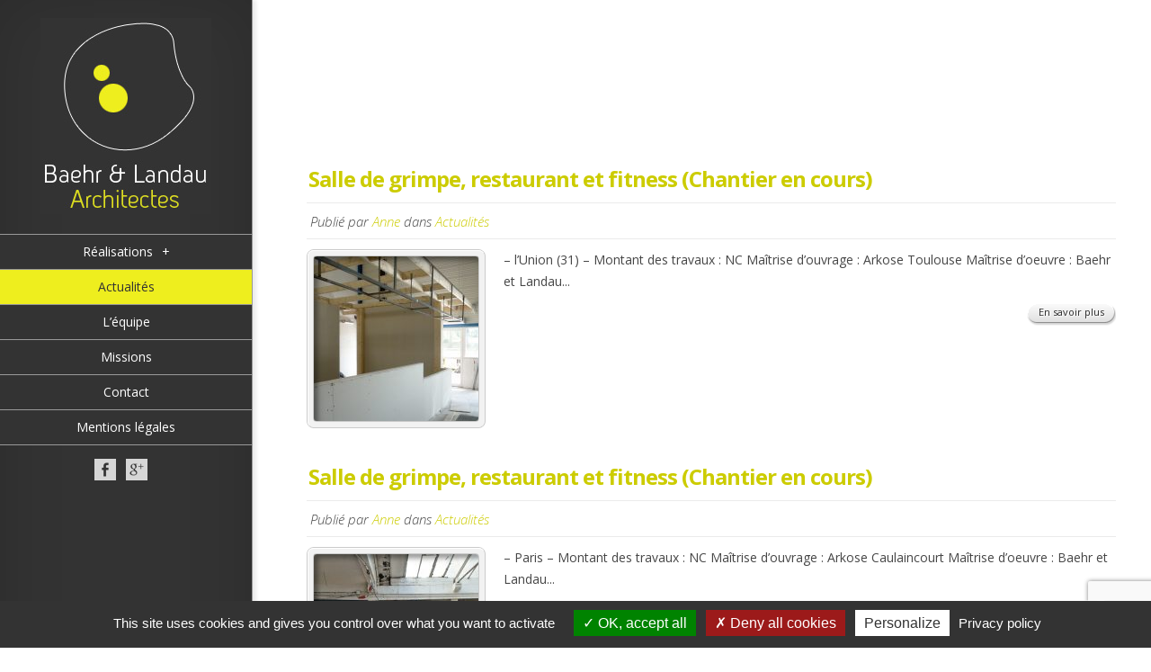

--- FILE ---
content_type: text/html; charset=UTF-8
request_url: https://www.baehr-landau.fr/actualites-baehr-landau-architectes/page/2/
body_size: 13968
content:
<!DOCTYPE html>
<!--[if IE 6]>
<html id="ie6" lang="fr-FR">
<![endif]-->
<!--[if IE 7]>
<html id="ie7" lang="fr-FR">
<![endif]-->
<!--[if IE 8]>
<html id="ie8" lang="fr-FR">
<![endif]-->
<!--[if !(IE 6) | !(IE 7) | !(IE 8)  ]><!-->
<html lang="fr-FR">
<!--<![endif]-->
<head>
	<meta charset="UTF-8" />
			
	
	<link rel="pingback" href="https://www.baehr-landau.fr/xmlrpc.php" />

	<script type="text/javascript">
		document.documentElement.className = 'js';
	</script>

	<meta name='robots' content='index, follow, max-image-preview:large, max-snippet:-1, max-video-preview:-1' />
	<style>img:is([sizes="auto" i], [sizes^="auto," i]) { contain-intrinsic-size: 3000px 1500px }</style>
	
	<!-- This site is optimized with the Yoast SEO plugin v25.7 - https://yoast.com/wordpress/plugins/seo/ -->
	<title>Actualités - Baehr &amp; Landau Architectes</title>
	<link rel="canonical" href="https://www.baehr-landau.fr/actualites-baehr-landau-architectes/" />
	<meta property="og:locale" content="fr_FR" />
	<meta property="og:type" content="article" />
	<meta property="og:title" content="Actualités - Baehr &amp; Landau Architectes" />
	<meta property="og:url" content="https://www.baehr-landau.fr/actualites-baehr-landau-architectes/" />
	<meta property="og:site_name" content="Baehr &amp; Landau Architectes" />
	<meta property="article:modified_time" content="2015-12-26T23:32:39+00:00" />
	<meta name="twitter:card" content="summary_large_image" />
	<script type="application/ld+json" class="yoast-schema-graph">{"@context":"https://schema.org","@graph":[{"@type":"WebPage","@id":"https://www.baehr-landau.fr/actualites-baehr-landau-architectes/","url":"https://www.baehr-landau.fr/actualites-baehr-landau-architectes/","name":"Actualités - Baehr & Landau Architectes","isPartOf":{"@id":"https://www.baehr-landau.fr/#website"},"datePublished":"2015-11-26T11:09:07+00:00","dateModified":"2015-12-26T23:32:39+00:00","inLanguage":"fr-FR","potentialAction":[{"@type":"ReadAction","target":["https://www.baehr-landau.fr/actualites-baehr-landau-architectes/"]}]},{"@type":"WebSite","@id":"https://www.baehr-landau.fr/#website","url":"https://www.baehr-landau.fr/","name":"Baehr &amp; Landau Architectes","description":"Baehr &amp; Landau Architectes","potentialAction":[{"@type":"SearchAction","target":{"@type":"EntryPoint","urlTemplate":"https://www.baehr-landau.fr/?s={search_term_string}"},"query-input":{"@type":"PropertyValueSpecification","valueRequired":true,"valueName":"search_term_string"}}],"inLanguage":"fr-FR"}]}</script>
	<!-- / Yoast SEO plugin. -->


<link rel='dns-prefetch' href='//cdn.jsdelivr.net' />
<link rel='dns-prefetch' href='//fonts.googleapis.com' />
<link rel="alternate" type="application/rss+xml" title="Baehr &amp; Landau Architectes &raquo; Flux" href="https://www.baehr-landau.fr/feed/" />
<link rel="alternate" type="application/rss+xml" title="Baehr &amp; Landau Architectes &raquo; Flux des commentaires" href="https://www.baehr-landau.fr/comments/feed/" />
<script type="text/javascript">
/* <![CDATA[ */
window._wpemojiSettings = {"baseUrl":"https:\/\/s.w.org\/images\/core\/emoji\/16.0.1\/72x72\/","ext":".png","svgUrl":"https:\/\/s.w.org\/images\/core\/emoji\/16.0.1\/svg\/","svgExt":".svg","source":{"concatemoji":"https:\/\/www.baehr-landau.fr\/wp-includes\/js\/wp-emoji-release.min.js?ver=1749b90b974acf9c87fbfb17e8d28e40"}};
/*! This file is auto-generated */
!function(s,n){var o,i,e;function c(e){try{var t={supportTests:e,timestamp:(new Date).valueOf()};sessionStorage.setItem(o,JSON.stringify(t))}catch(e){}}function p(e,t,n){e.clearRect(0,0,e.canvas.width,e.canvas.height),e.fillText(t,0,0);var t=new Uint32Array(e.getImageData(0,0,e.canvas.width,e.canvas.height).data),a=(e.clearRect(0,0,e.canvas.width,e.canvas.height),e.fillText(n,0,0),new Uint32Array(e.getImageData(0,0,e.canvas.width,e.canvas.height).data));return t.every(function(e,t){return e===a[t]})}function u(e,t){e.clearRect(0,0,e.canvas.width,e.canvas.height),e.fillText(t,0,0);for(var n=e.getImageData(16,16,1,1),a=0;a<n.data.length;a++)if(0!==n.data[a])return!1;return!0}function f(e,t,n,a){switch(t){case"flag":return n(e,"\ud83c\udff3\ufe0f\u200d\u26a7\ufe0f","\ud83c\udff3\ufe0f\u200b\u26a7\ufe0f")?!1:!n(e,"\ud83c\udde8\ud83c\uddf6","\ud83c\udde8\u200b\ud83c\uddf6")&&!n(e,"\ud83c\udff4\udb40\udc67\udb40\udc62\udb40\udc65\udb40\udc6e\udb40\udc67\udb40\udc7f","\ud83c\udff4\u200b\udb40\udc67\u200b\udb40\udc62\u200b\udb40\udc65\u200b\udb40\udc6e\u200b\udb40\udc67\u200b\udb40\udc7f");case"emoji":return!a(e,"\ud83e\udedf")}return!1}function g(e,t,n,a){var r="undefined"!=typeof WorkerGlobalScope&&self instanceof WorkerGlobalScope?new OffscreenCanvas(300,150):s.createElement("canvas"),o=r.getContext("2d",{willReadFrequently:!0}),i=(o.textBaseline="top",o.font="600 32px Arial",{});return e.forEach(function(e){i[e]=t(o,e,n,a)}),i}function t(e){var t=s.createElement("script");t.src=e,t.defer=!0,s.head.appendChild(t)}"undefined"!=typeof Promise&&(o="wpEmojiSettingsSupports",i=["flag","emoji"],n.supports={everything:!0,everythingExceptFlag:!0},e=new Promise(function(e){s.addEventListener("DOMContentLoaded",e,{once:!0})}),new Promise(function(t){var n=function(){try{var e=JSON.parse(sessionStorage.getItem(o));if("object"==typeof e&&"number"==typeof e.timestamp&&(new Date).valueOf()<e.timestamp+604800&&"object"==typeof e.supportTests)return e.supportTests}catch(e){}return null}();if(!n){if("undefined"!=typeof Worker&&"undefined"!=typeof OffscreenCanvas&&"undefined"!=typeof URL&&URL.createObjectURL&&"undefined"!=typeof Blob)try{var e="postMessage("+g.toString()+"("+[JSON.stringify(i),f.toString(),p.toString(),u.toString()].join(",")+"));",a=new Blob([e],{type:"text/javascript"}),r=new Worker(URL.createObjectURL(a),{name:"wpTestEmojiSupports"});return void(r.onmessage=function(e){c(n=e.data),r.terminate(),t(n)})}catch(e){}c(n=g(i,f,p,u))}t(n)}).then(function(e){for(var t in e)n.supports[t]=e[t],n.supports.everything=n.supports.everything&&n.supports[t],"flag"!==t&&(n.supports.everythingExceptFlag=n.supports.everythingExceptFlag&&n.supports[t]);n.supports.everythingExceptFlag=n.supports.everythingExceptFlag&&!n.supports.flag,n.DOMReady=!1,n.readyCallback=function(){n.DOMReady=!0}}).then(function(){return e}).then(function(){var e;n.supports.everything||(n.readyCallback(),(e=n.source||{}).concatemoji?t(e.concatemoji):e.wpemoji&&e.twemoji&&(t(e.twemoji),t(e.wpemoji)))}))}((window,document),window._wpemojiSettings);
/* ]]> */
</script>
<meta content="Origin v.2.4.3" name="generator"/><style id='wp-emoji-styles-inline-css' type='text/css'>

	img.wp-smiley, img.emoji {
		display: inline !important;
		border: none !important;
		box-shadow: none !important;
		height: 1em !important;
		width: 1em !important;
		margin: 0 0.07em !important;
		vertical-align: -0.1em !important;
		background: none !important;
		padding: 0 !important;
	}
</style>
<link rel='stylesheet' id='wp-block-library-css' href='https://www.baehr-landau.fr/wp-includes/css/dist/block-library/style.min.css?ver=1749b90b974acf9c87fbfb17e8d28e40' type='text/css' media='all' />
<style id='classic-theme-styles-inline-css' type='text/css'>
/*! This file is auto-generated */
.wp-block-button__link{color:#fff;background-color:#32373c;border-radius:9999px;box-shadow:none;text-decoration:none;padding:calc(.667em + 2px) calc(1.333em + 2px);font-size:1.125em}.wp-block-file__button{background:#32373c;color:#fff;text-decoration:none}
</style>
<style id='global-styles-inline-css' type='text/css'>
:root{--wp--preset--aspect-ratio--square: 1;--wp--preset--aspect-ratio--4-3: 4/3;--wp--preset--aspect-ratio--3-4: 3/4;--wp--preset--aspect-ratio--3-2: 3/2;--wp--preset--aspect-ratio--2-3: 2/3;--wp--preset--aspect-ratio--16-9: 16/9;--wp--preset--aspect-ratio--9-16: 9/16;--wp--preset--color--black: #000000;--wp--preset--color--cyan-bluish-gray: #abb8c3;--wp--preset--color--white: #ffffff;--wp--preset--color--pale-pink: #f78da7;--wp--preset--color--vivid-red: #cf2e2e;--wp--preset--color--luminous-vivid-orange: #ff6900;--wp--preset--color--luminous-vivid-amber: #fcb900;--wp--preset--color--light-green-cyan: #7bdcb5;--wp--preset--color--vivid-green-cyan: #00d084;--wp--preset--color--pale-cyan-blue: #8ed1fc;--wp--preset--color--vivid-cyan-blue: #0693e3;--wp--preset--color--vivid-purple: #9b51e0;--wp--preset--gradient--vivid-cyan-blue-to-vivid-purple: linear-gradient(135deg,rgba(6,147,227,1) 0%,rgb(155,81,224) 100%);--wp--preset--gradient--light-green-cyan-to-vivid-green-cyan: linear-gradient(135deg,rgb(122,220,180) 0%,rgb(0,208,130) 100%);--wp--preset--gradient--luminous-vivid-amber-to-luminous-vivid-orange: linear-gradient(135deg,rgba(252,185,0,1) 0%,rgba(255,105,0,1) 100%);--wp--preset--gradient--luminous-vivid-orange-to-vivid-red: linear-gradient(135deg,rgba(255,105,0,1) 0%,rgb(207,46,46) 100%);--wp--preset--gradient--very-light-gray-to-cyan-bluish-gray: linear-gradient(135deg,rgb(238,238,238) 0%,rgb(169,184,195) 100%);--wp--preset--gradient--cool-to-warm-spectrum: linear-gradient(135deg,rgb(74,234,220) 0%,rgb(151,120,209) 20%,rgb(207,42,186) 40%,rgb(238,44,130) 60%,rgb(251,105,98) 80%,rgb(254,248,76) 100%);--wp--preset--gradient--blush-light-purple: linear-gradient(135deg,rgb(255,206,236) 0%,rgb(152,150,240) 100%);--wp--preset--gradient--blush-bordeaux: linear-gradient(135deg,rgb(254,205,165) 0%,rgb(254,45,45) 50%,rgb(107,0,62) 100%);--wp--preset--gradient--luminous-dusk: linear-gradient(135deg,rgb(255,203,112) 0%,rgb(199,81,192) 50%,rgb(65,88,208) 100%);--wp--preset--gradient--pale-ocean: linear-gradient(135deg,rgb(255,245,203) 0%,rgb(182,227,212) 50%,rgb(51,167,181) 100%);--wp--preset--gradient--electric-grass: linear-gradient(135deg,rgb(202,248,128) 0%,rgb(113,206,126) 100%);--wp--preset--gradient--midnight: linear-gradient(135deg,rgb(2,3,129) 0%,rgb(40,116,252) 100%);--wp--preset--font-size--small: 13px;--wp--preset--font-size--medium: 20px;--wp--preset--font-size--large: 36px;--wp--preset--font-size--x-large: 42px;--wp--preset--spacing--20: 0.44rem;--wp--preset--spacing--30: 0.67rem;--wp--preset--spacing--40: 1rem;--wp--preset--spacing--50: 1.5rem;--wp--preset--spacing--60: 2.25rem;--wp--preset--spacing--70: 3.38rem;--wp--preset--spacing--80: 5.06rem;--wp--preset--shadow--natural: 6px 6px 9px rgba(0, 0, 0, 0.2);--wp--preset--shadow--deep: 12px 12px 50px rgba(0, 0, 0, 0.4);--wp--preset--shadow--sharp: 6px 6px 0px rgba(0, 0, 0, 0.2);--wp--preset--shadow--outlined: 6px 6px 0px -3px rgba(255, 255, 255, 1), 6px 6px rgba(0, 0, 0, 1);--wp--preset--shadow--crisp: 6px 6px 0px rgba(0, 0, 0, 1);}:where(.is-layout-flex){gap: 0.5em;}:where(.is-layout-grid){gap: 0.5em;}body .is-layout-flex{display: flex;}.is-layout-flex{flex-wrap: wrap;align-items: center;}.is-layout-flex > :is(*, div){margin: 0;}body .is-layout-grid{display: grid;}.is-layout-grid > :is(*, div){margin: 0;}:where(.wp-block-columns.is-layout-flex){gap: 2em;}:where(.wp-block-columns.is-layout-grid){gap: 2em;}:where(.wp-block-post-template.is-layout-flex){gap: 1.25em;}:where(.wp-block-post-template.is-layout-grid){gap: 1.25em;}.has-black-color{color: var(--wp--preset--color--black) !important;}.has-cyan-bluish-gray-color{color: var(--wp--preset--color--cyan-bluish-gray) !important;}.has-white-color{color: var(--wp--preset--color--white) !important;}.has-pale-pink-color{color: var(--wp--preset--color--pale-pink) !important;}.has-vivid-red-color{color: var(--wp--preset--color--vivid-red) !important;}.has-luminous-vivid-orange-color{color: var(--wp--preset--color--luminous-vivid-orange) !important;}.has-luminous-vivid-amber-color{color: var(--wp--preset--color--luminous-vivid-amber) !important;}.has-light-green-cyan-color{color: var(--wp--preset--color--light-green-cyan) !important;}.has-vivid-green-cyan-color{color: var(--wp--preset--color--vivid-green-cyan) !important;}.has-pale-cyan-blue-color{color: var(--wp--preset--color--pale-cyan-blue) !important;}.has-vivid-cyan-blue-color{color: var(--wp--preset--color--vivid-cyan-blue) !important;}.has-vivid-purple-color{color: var(--wp--preset--color--vivid-purple) !important;}.has-black-background-color{background-color: var(--wp--preset--color--black) !important;}.has-cyan-bluish-gray-background-color{background-color: var(--wp--preset--color--cyan-bluish-gray) !important;}.has-white-background-color{background-color: var(--wp--preset--color--white) !important;}.has-pale-pink-background-color{background-color: var(--wp--preset--color--pale-pink) !important;}.has-vivid-red-background-color{background-color: var(--wp--preset--color--vivid-red) !important;}.has-luminous-vivid-orange-background-color{background-color: var(--wp--preset--color--luminous-vivid-orange) !important;}.has-luminous-vivid-amber-background-color{background-color: var(--wp--preset--color--luminous-vivid-amber) !important;}.has-light-green-cyan-background-color{background-color: var(--wp--preset--color--light-green-cyan) !important;}.has-vivid-green-cyan-background-color{background-color: var(--wp--preset--color--vivid-green-cyan) !important;}.has-pale-cyan-blue-background-color{background-color: var(--wp--preset--color--pale-cyan-blue) !important;}.has-vivid-cyan-blue-background-color{background-color: var(--wp--preset--color--vivid-cyan-blue) !important;}.has-vivid-purple-background-color{background-color: var(--wp--preset--color--vivid-purple) !important;}.has-black-border-color{border-color: var(--wp--preset--color--black) !important;}.has-cyan-bluish-gray-border-color{border-color: var(--wp--preset--color--cyan-bluish-gray) !important;}.has-white-border-color{border-color: var(--wp--preset--color--white) !important;}.has-pale-pink-border-color{border-color: var(--wp--preset--color--pale-pink) !important;}.has-vivid-red-border-color{border-color: var(--wp--preset--color--vivid-red) !important;}.has-luminous-vivid-orange-border-color{border-color: var(--wp--preset--color--luminous-vivid-orange) !important;}.has-luminous-vivid-amber-border-color{border-color: var(--wp--preset--color--luminous-vivid-amber) !important;}.has-light-green-cyan-border-color{border-color: var(--wp--preset--color--light-green-cyan) !important;}.has-vivid-green-cyan-border-color{border-color: var(--wp--preset--color--vivid-green-cyan) !important;}.has-pale-cyan-blue-border-color{border-color: var(--wp--preset--color--pale-cyan-blue) !important;}.has-vivid-cyan-blue-border-color{border-color: var(--wp--preset--color--vivid-cyan-blue) !important;}.has-vivid-purple-border-color{border-color: var(--wp--preset--color--vivid-purple) !important;}.has-vivid-cyan-blue-to-vivid-purple-gradient-background{background: var(--wp--preset--gradient--vivid-cyan-blue-to-vivid-purple) !important;}.has-light-green-cyan-to-vivid-green-cyan-gradient-background{background: var(--wp--preset--gradient--light-green-cyan-to-vivid-green-cyan) !important;}.has-luminous-vivid-amber-to-luminous-vivid-orange-gradient-background{background: var(--wp--preset--gradient--luminous-vivid-amber-to-luminous-vivid-orange) !important;}.has-luminous-vivid-orange-to-vivid-red-gradient-background{background: var(--wp--preset--gradient--luminous-vivid-orange-to-vivid-red) !important;}.has-very-light-gray-to-cyan-bluish-gray-gradient-background{background: var(--wp--preset--gradient--very-light-gray-to-cyan-bluish-gray) !important;}.has-cool-to-warm-spectrum-gradient-background{background: var(--wp--preset--gradient--cool-to-warm-spectrum) !important;}.has-blush-light-purple-gradient-background{background: var(--wp--preset--gradient--blush-light-purple) !important;}.has-blush-bordeaux-gradient-background{background: var(--wp--preset--gradient--blush-bordeaux) !important;}.has-luminous-dusk-gradient-background{background: var(--wp--preset--gradient--luminous-dusk) !important;}.has-pale-ocean-gradient-background{background: var(--wp--preset--gradient--pale-ocean) !important;}.has-electric-grass-gradient-background{background: var(--wp--preset--gradient--electric-grass) !important;}.has-midnight-gradient-background{background: var(--wp--preset--gradient--midnight) !important;}.has-small-font-size{font-size: var(--wp--preset--font-size--small) !important;}.has-medium-font-size{font-size: var(--wp--preset--font-size--medium) !important;}.has-large-font-size{font-size: var(--wp--preset--font-size--large) !important;}.has-x-large-font-size{font-size: var(--wp--preset--font-size--x-large) !important;}
:where(.wp-block-post-template.is-layout-flex){gap: 1.25em;}:where(.wp-block-post-template.is-layout-grid){gap: 1.25em;}
:where(.wp-block-columns.is-layout-flex){gap: 2em;}:where(.wp-block-columns.is-layout-grid){gap: 2em;}
:root :where(.wp-block-pullquote){font-size: 1.5em;line-height: 1.6;}
</style>
<link rel='stylesheet' id='contact-form-7-css' href='https://www.baehr-landau.fr/wp-content/plugins/contact-form-7/includes/css/styles.css?ver=6.1.1' type='text/css' media='all' />
<link rel='stylesheet' id='origin-fonts-css' href='https://fonts.googleapis.com/css?family=Open+Sans:300italic,700italic,800italic,400,300,700,800&#038;subset=latin,latin-ext' type='text/css' media='all' />
<link rel='stylesheet' id='origin-style-css' href='https://www.baehr-landau.fr/wp-content/themes/Origin/style.css?ver=1749b90b974acf9c87fbfb17e8d28e40' type='text/css' media='all' />
<link rel='stylesheet' id='et-shortcodes-css-css' href='https://www.baehr-landau.fr/wp-content/themes/Origin/epanel/shortcodes/css/shortcodes.css?ver=3.0' type='text/css' media='all' />
<link rel='stylesheet' id='et-shortcodes-responsive-css-css' href='https://www.baehr-landau.fr/wp-content/themes/Origin/epanel/shortcodes/css/shortcodes_responsive.css?ver=3.0' type='text/css' media='all' />
<link rel='stylesheet' id='fancybox-css' href='https://www.baehr-landau.fr/wp-content/themes/Origin/epanel/page_templates/js/fancybox/jquery.fancybox-1.3.4.css?ver=1.3.4' type='text/css' media='screen' />
<link rel='stylesheet' id='et_page_templates-css' href='https://www.baehr-landau.fr/wp-content/themes/Origin/epanel/page_templates/page_templates.css?ver=1.8' type='text/css' media='screen' />
<script type="text/javascript" src="https://www.baehr-landau.fr/wp-includes/js/jquery/jquery.min.js?ver=3.7.1" id="jquery-core-js"></script>
<script type="text/javascript" src="https://www.baehr-landau.fr/wp-includes/js/jquery/jquery-migrate.min.js?ver=3.4.1" id="jquery-migrate-js"></script>
<script type="text/javascript" src="https://cdn.jsdelivr.net/npm/tarteaucitronjs@1.9.0/tarteaucitron.min.js?ver=1749b90b974acf9c87fbfb17e8d28e40" id="tac-js"></script>
<link rel="https://api.w.org/" href="https://www.baehr-landau.fr/wp-json/" /><link rel="alternate" title="JSON" type="application/json" href="https://www.baehr-landau.fr/wp-json/wp/v2/pages/2719" /><link rel="EditURI" type="application/rsd+xml" title="RSD" href="https://www.baehr-landau.fr/xmlrpc.php?rsd" />

<link rel='shortlink' href='https://www.baehr-landau.fr/?p=2719' />
<link rel="alternate" title="oEmbed (JSON)" type="application/json+oembed" href="https://www.baehr-landau.fr/wp-json/oembed/1.0/embed?url=https%3A%2F%2Fwww.baehr-landau.fr%2Factualites-baehr-landau-architectes%2F" />
<link rel="alternate" title="oEmbed (XML)" type="text/xml+oembed" href="https://www.baehr-landau.fr/wp-json/oembed/1.0/embed?url=https%3A%2F%2Fwww.baehr-landau.fr%2Factualites-baehr-landau-architectes%2F&#038;format=xml" />
<script type="text/javascript">
(function(url){
	if(/(?:Chrome\/26\.0\.1410\.63 Safari\/537\.31|WordfenceTestMonBot)/.test(navigator.userAgent)){ return; }
	var addEvent = function(evt, handler) {
		if (window.addEventListener) {
			document.addEventListener(evt, handler, false);
		} else if (window.attachEvent) {
			document.attachEvent('on' + evt, handler);
		}
	};
	var removeEvent = function(evt, handler) {
		if (window.removeEventListener) {
			document.removeEventListener(evt, handler, false);
		} else if (window.detachEvent) {
			document.detachEvent('on' + evt, handler);
		}
	};
	var evts = 'contextmenu dblclick drag dragend dragenter dragleave dragover dragstart drop keydown keypress keyup mousedown mousemove mouseout mouseover mouseup mousewheel scroll'.split(' ');
	var logHuman = function() {
		if (window.wfLogHumanRan) { return; }
		window.wfLogHumanRan = true;
		var wfscr = document.createElement('script');
		wfscr.type = 'text/javascript';
		wfscr.async = true;
		wfscr.src = url + '&r=' + Math.random();
		(document.getElementsByTagName('head')[0]||document.getElementsByTagName('body')[0]).appendChild(wfscr);
		for (var i = 0; i < evts.length; i++) {
			removeEvent(evts[i], logHuman);
		}
	};
	for (var i = 0; i < evts.length; i++) {
		addEvent(evts[i], logHuman);
	}
})('//www.baehr-landau.fr/?wordfence_lh=1&hid=DF4675CC8E05528A52B4A41CC2B3C35D');
</script>		<link rel="shortcut icon" href="https://www.baehr-landau.fr/wp-content/uploads/2015/11/favicon2.ico" /><meta name="viewport" content="width=device-width, initial-scale=1.0, maximum-scale=1.0, user-scalable=0" />
	<!--[if lt IE 9]>
		<script src="https://www.baehr-landau.fr/wp-content/themes/Origin/js/html5.js" type="text/javascript"></script>
		<script src="https://www.baehr-landau.fr/wp-content/themes/Origin/js/respond.min.js" type="text/javascript"></script>
	<![endif]-->

	<link rel="stylesheet" type="text/css" href="https://www.baehr-landau.fr/wp-content/themes/Origin/bgi-style.css">
	<link rel="stylesheet" type="text/css" href="https://www.baehr-landau.fr/wp-content/themes/Origin/font-awesome/css/font-awesome.css">
	<link rel="stylesheet" type="text/css" href="https://www.baehr-landau.fr/wp-content/themes/Origin/font-awesome/css/font-awesome.min.css">

<script>
  (function(i,s,o,g,r,a,m){i['GoogleAnalyticsObject']=r;i[r]=i[r]||function(){
  (i[r].q=i[r].q||[]).push(arguments)},i[r].l=1*new Date();a=s.createElement(o),
  m=s.getElementsByTagName(o)[0];a.async=1;a.src=g;m.parentNode.insertBefore(a,m)
  })(window,document,'script','//www.google-analytics.com/analytics.js','ga');

  ga('create', 'UA-4552167-77', 'auto');
  ga('send', 'pageview');
</script>

</head>
<body class="paged wp-singular page-template page-template-page-blog page-template-page-blog-php page page-id-2719 paged-2 page-paged-2 wp-theme-Origin chrome et_includes_sidebar">
	<div id="main-wrap" class="clearfix">
		
		<div id="info-bg"></div>

		<div id="info-area">
			<div id="logo-area">
								<a href="https://www.baehr-landau.fr/"><img src="https://www.baehr-landau.fr/wp-content/themes/Origin/images/logo.png" alt="Baehr &amp; Landau Architectes" id="logo"/></a>
			</div> <!-- #logo-area -->

			
			<span id="mobile-nav">Navigation Menu<span>+</span></span>

			<nav id="top-menu">
				<ul id="menu-pages" class="nav"><li id="menu-item-2592" class="menu-item menu-item-type-taxonomy menu-item-object-category menu-item-has-children menu-item-2592"><a href="https://www.baehr-landau.fr/category/portfolio/" title="Réalisations Baehr et Landau Architectes">Réalisations</a>
<ul class="sub-menu">
	<li id="menu-item-2708" class="menu-item menu-item-type-taxonomy menu-item-object-category menu-item-2708"><a href="https://www.baehr-landau.fr/category/portfolio/equipements-et-lieux-de-travail/" title="Equipements et lieux de travail par Baehr et Landau Architectes">Equipements et lieux de travail</a></li>
	<li id="menu-item-2709" class="menu-item menu-item-type-taxonomy menu-item-object-category menu-item-2709"><a href="https://www.baehr-landau.fr/category/portfolio/logements-collectifs-et-individuels/" title="Logements collectifs et individuels par Baehr et Landau Architectes">Logements collectifs et individuels</a></li>
	<li id="menu-item-2710" class="menu-item menu-item-type-taxonomy menu-item-object-category menu-item-2710"><a href="https://www.baehr-landau.fr/category/portfolio/entretien-de-batiment-ravalement-et-parking/" title="Entretien de bâtiment, ravalement et parking par Baehr et Landau Architectes">Ravalement, entretien, parking</a></li>
</ul>
</li>
<li id="menu-item-2721" class="menu-item menu-item-type-post_type menu-item-object-page current-menu-item page_item page-item-2719 current_page_item menu-item-2721"><a href="https://www.baehr-landau.fr/actualites-baehr-landau-architectes/" aria-current="page" title="Actualités Baehr et Landau Architectes">Actualités</a></li>
<li id="menu-item-2589" class="menu-item menu-item-type-post_type menu-item-object-page menu-item-2589"><a href="https://www.baehr-landau.fr/notre-equipe/" title="L&rsquo;équipe de Baehr et Landau Architectes">L&rsquo;équipe</a></li>
<li id="menu-item-3168" class="menu-item menu-item-type-post_type menu-item-object-page menu-item-3168"><a href="https://www.baehr-landau.fr/missions/">Missions</a></li>
<li id="menu-item-2590" class="menu-item menu-item-type-post_type menu-item-object-page menu-item-2590"><a href="https://www.baehr-landau.fr/contactez-baehr-landau-architectes/" title="Contact Baehr et Landau Architectes">Contact</a></li>
<li id="menu-item-2591" class="menu-item menu-item-type-post_type menu-item-object-page menu-item-2591"><a href="https://www.baehr-landau.fr/mentions-legales/">Mentions légales</a></li>
</ul>			</nav>

						<div class="reseaux">
				<div><a href="https://www.facebook.com/BaehrLandau-Architectes-1510918012565537/" target="_blank" title="Suivre Baehr et Landau Architectes sur Facebook"><img src="https://www.baehr-landau.fr/wp-content/uploads/2015/11/baehr-landau-facebook.png" alt="Suivre Baehr et Landau Architectes sur Facebook"></a></div>
				<div><a href="https://plus.google.com/103163608513774329408/about" target="_blank" title="Suivre Baehr et Landau Architectes sur Google Plus"><img src="https://www.baehr-landau.fr/wp-content/uploads/2015/11/baehr-landau-googleplus.png" alt="Suivre Baehr et Landau Architectes sur Google Plus"></a></div>
			</div>
		</div> <!-- #info-area -->

		<div id="main">
			<div id="wrapper">

<div id="main-content" class="et-no-big-image">

	<article id="post-2719" class="entry-content clearfix post-2719 page type-page status-publish hentry">
		
		<div class="main-title">
			<h1>Actualités</h1>
		</div> <!-- .main-title -->

		
		
		<div id="et_pt_blog" class="responsive">
												
				<div class="et_pt_blogentry clearfix">
					<h2 class="et_pt_title"><a href="https://www.baehr-landau.fr/salle-de-grimpe-restaurant-et-fitness-chantier-en-cours-2/">Salle de grimpe, restaurant et fitness (Chantier en cours)</a></h2>

					<p class="et_pt_blogmeta">Publié par <a href="https://www.baehr-landau.fr/author/anne/" title="Articles par Anne" rel="author">Anne</a> dans <a href="https://www.baehr-landau.fr/category/actualites/" rel="category tag">Actualités</a></p>

					
											<div class="et_pt_thumb alignleft">
							<img src="https://www.baehr-landau.fr/wp-content/uploads/2019/08/DSC02569-184x184.jpg" alt='Salle de grimpe, restaurant et fitness (Chantier en cours)' width='184' height='184' />							<a href="https://www.baehr-landau.fr/salle-de-grimpe-restaurant-et-fitness-chantier-en-cours-2/"><span class="overlay"></span></a>
						</div> <!-- end .thumb -->
					
											<p>– l&rsquo;Union (31) – Montant des travaux : NC Maîtrise d’ouvrage : Arkose Toulouse Maîtrise d’oeuvre : Baehr et Landau...</p>
						<a href="https://www.baehr-landau.fr/salle-de-grimpe-restaurant-et-fitness-chantier-en-cours-2/" class="readmore" title="En savoir plus"><span>En savoir plus</span></a>
									</div> <!-- end .et_pt_blogentry -->

			
				<div class="et_pt_blogentry clearfix">
					<h2 class="et_pt_title"><a href="https://www.baehr-landau.fr/salle-de-grimpe-restaurant-et-fitness-chantier-en-cours/">Salle de grimpe, restaurant et fitness (Chantier en cours)</a></h2>

					<p class="et_pt_blogmeta">Publié par <a href="https://www.baehr-landau.fr/author/anne/" title="Articles par Anne" rel="author">Anne</a> dans <a href="https://www.baehr-landau.fr/category/actualites/" rel="category tag">Actualités</a></p>

					
											<div class="et_pt_thumb alignleft">
							<img src="https://www.baehr-landau.fr/wp-content/uploads/2019/08/IMG_20190313_101649-184x184.jpg" alt='Salle de grimpe, restaurant et fitness (Chantier en cours)' width='184' height='184' />							<a href="https://www.baehr-landau.fr/salle-de-grimpe-restaurant-et-fitness-chantier-en-cours/"><span class="overlay"></span></a>
						</div> <!-- end .thumb -->
					
											<p>– Paris – Montant des travaux : NC Maîtrise d’ouvrage : Arkose Caulaincourt Maîtrise d’oeuvre : Baehr et Landau...</p>
						<a href="https://www.baehr-landau.fr/salle-de-grimpe-restaurant-et-fitness-chantier-en-cours/" class="readmore" title="En savoir plus"><span>En savoir plus</span></a>
									</div> <!-- end .et_pt_blogentry -->

			
				<div class="et_pt_blogentry clearfix">
					<h2 class="et_pt_title"><a href="https://www.baehr-landau.fr/inauguration-salle-descalade-arkose-paris/">INAUGURATION SALLE D&rsquo;ESCALADE ARKOSE PARIS</a></h2>

					<p class="et_pt_blogmeta">Publié par <a href="https://www.baehr-landau.fr/author/anne/" title="Articles par Anne" rel="author">Anne</a> dans <a href="https://www.baehr-landau.fr/category/actualites/" rel="category tag">Actualités</a></p>

					
											<div class="et_pt_thumb alignleft">
							<img src="https://www.baehr-landau.fr/wp-content/uploads/2017/01/IMAG2826-184x184.jpg" alt='INAUGURATION SALLE D&rsquo;ESCALADE ARKOSE PARIS' width='184' height='184' />							<a href="https://www.baehr-landau.fr/inauguration-salle-descalade-arkose-paris/"><span class="overlay"></span></a>
						</div> <!-- end .thumb -->
					
											<p>&nbsp; &nbsp; Le 31 janvier 2017 : Ne manquez pas l&rsquo;inauguration de notre nouveau projet de salle de grimpe Arkose 35 rue des Grands Champs à Paris 20ème&nbsp;...</p>
						<a href="https://www.baehr-landau.fr/inauguration-salle-descalade-arkose-paris/" class="readmore" title="En savoir plus"><span>En savoir plus</span></a>
									</div> <!-- end .et_pt_blogentry -->

			
				<div class="et_pt_blogentry clearfix">
					<h2 class="et_pt_title"><a href="https://www.baehr-landau.fr/salle-de-grimpe-restaurant-fitness-chantier-cours/">Salle de grimpe, restaurant et fitness (Chantier en cours)</a></h2>

					<p class="et_pt_blogmeta">Publié par <a href="https://www.baehr-landau.fr/author/clement/" title="Articles par Clément Baehr" rel="author">Clément Baehr</a> dans <a href="https://www.baehr-landau.fr/category/actualites/" rel="category tag">Actualités</a></p>

					
											<div class="et_pt_thumb alignleft">
							<img src="https://www.baehr-landau.fr/wp-content/uploads/2016/05/DSC04920_opt-184x184.jpg" alt='Salle de grimpe, restaurant et fitness (Chantier en cours)' width='184' height='184' />							<a href="https://www.baehr-landau.fr/salle-de-grimpe-restaurant-fitness-chantier-cours/"><span class="overlay"></span></a>
						</div> <!-- end .thumb -->
					
											<p>&#8211; Massy, 91- Montant travaux: 0.70M €HT Maîtrise d’ouvrage: Arkose...</p>
						<a href="https://www.baehr-landau.fr/salle-de-grimpe-restaurant-fitness-chantier-cours/" class="readmore" title="En savoir plus"><span>En savoir plus</span></a>
									</div> <!-- end .et_pt_blogentry -->

			
				<div class="et_pt_blogentry clearfix">
					<h2 class="et_pt_title"><a href="https://www.baehr-landau.fr/salle-de-grimpe-restaurant-et-fitness-photo-en-cours-2s/">Salle de grimpe, restaurant et fitness Bodreaux</a></h2>

					<p class="et_pt_blogmeta">Publié par <a href="https://www.baehr-landau.fr/author/clement/" title="Articles par Clément Baehr" rel="author">Clément Baehr</a> dans <a href="https://www.baehr-landau.fr/category/actualites/" rel="category tag">Actualités</a></p>

					
											<div class="et_pt_thumb alignleft">
							<img src="https://www.baehr-landau.fr/wp-content/uploads/2016/05/IMG_5120-31-184x184.jpg" alt='Salle de grimpe, restaurant et fitness Bodreaux' width='184' height='184' />							<a href="https://www.baehr-landau.fr/salle-de-grimpe-restaurant-et-fitness-photo-en-cours-2s/"><span class="overlay"></span></a>
						</div> <!-- end .thumb -->
					
											<p>&#8211; Bordeaux, 33 &#8211; Montant travaux: 0.70M €HT Maîtrise d’ouvrage: Arkose...</p>
						<a href="https://www.baehr-landau.fr/salle-de-grimpe-restaurant-et-fitness-photo-en-cours-2s/" class="readmore" title="En savoir plus"><span>En savoir plus</span></a>
									</div> <!-- end .et_pt_blogentry -->

			
				<div class="et_pt_blogentry clearfix">
					<h2 class="et_pt_title"><a href="https://www.baehr-landau.fr/meilleurs-voeux-2016/">Meilleurs voeux 2016 !</a></h2>

					<p class="et_pt_blogmeta">Publié par <a href="https://www.baehr-landau.fr/author/anne/" title="Articles par Anne" rel="author">Anne</a> dans <a href="https://www.baehr-landau.fr/category/actualites/" rel="category tag">Actualités</a></p>

					
					
											<p></p>
						<a href="https://www.baehr-landau.fr/meilleurs-voeux-2016/" class="readmore" title="En savoir plus"><span>En savoir plus</span></a>
									</div> <!-- end .et_pt_blogentry -->

			
				<div class="et_pt_blogentry clearfix">
					<h2 class="et_pt_title"><a href="https://www.baehr-landau.fr/transformer-une-eglise-en-skate-park/">Transformer une église en skate park</a></h2>

					<p class="et_pt_blogmeta">Publié par <a href="https://www.baehr-landau.fr/author/anne/" title="Articles par Anne" rel="author">Anne</a> dans <a href="https://www.baehr-landau.fr/category/actualites/" rel="category tag">Actualités</a></p>

					
					
											<p>En Espagne, des artistes reconvertissent une église en skate park. http://www.soonnight.com/mag/buzz/une-eglise-transformee-en-skatepark,28,26112.html</p>
						<a href="https://www.baehr-landau.fr/transformer-une-eglise-en-skate-park/" class="readmore" title="En savoir plus"><span>En savoir plus</span></a>
									</div> <!-- end .et_pt_blogentry -->

			
				<div class="et_pt_blogentry clearfix">
					<h2 class="et_pt_title"><a href="https://www.baehr-landau.fr/rehabilitation-dun-ancien-chai-en-salle-de-grimpe-a-bordeaux/">Réhabilitation d&rsquo;un ancien chai en salle de grimpe à Bordeaux</a></h2>

					<p class="et_pt_blogmeta">Publié par <a href="https://www.baehr-landau.fr/author/bertrand/" title="Articles par Baehr et Landau Architectes" rel="author">Baehr et Landau Architectes</a> dans <a href="https://www.baehr-landau.fr/category/actualites/" rel="category tag">Actualités</a></p>

					
											<div class="et_pt_thumb alignleft">
							<img src="https://www.baehr-landau.fr/wp-content/uploads/2015/11/chai-01-184x184.jpg" alt='Réhabilitation d&rsquo;un ancien chai en salle de grimpe à Bordeaux' width='184' height='184' />							<a href="https://www.baehr-landau.fr/rehabilitation-dun-ancien-chai-en-salle-de-grimpe-a-bordeaux/"><span class="overlay"></span></a>
						</div> <!-- end .thumb -->
					
											<p>&nbsp; En cours de conception, cette salle de bloc sera inaugurée en...</p>
						<a href="https://www.baehr-landau.fr/rehabilitation-dun-ancien-chai-en-salle-de-grimpe-a-bordeaux/" class="readmore" title="En savoir plus"><span>En savoir plus</span></a>
									</div> <!-- end .et_pt_blogentry -->

			
				<div class="et_pt_blogentry clearfix">
					<h2 class="et_pt_title"><a href="https://www.baehr-landau.fr/construction-neuve-de-logements-paris-15-2/">Construction neuve de logements Paris 15</a></h2>

					<p class="et_pt_blogmeta">Publié par <a href="https://www.baehr-landau.fr/author/bertrand/" title="Articles par Baehr et Landau Architectes" rel="author">Baehr et Landau Architectes</a> dans <a href="https://www.baehr-landau.fr/category/actualites/" rel="category tag">Actualités</a>, <a href="https://www.baehr-landau.fr/category/portfolio/" rel="category tag">Réalisations</a></p>

					
											<div class="et_pt_thumb alignleft">
							<img src="https://www.baehr-landau.fr/wp-content/uploads/2015/11/logements-neufs-cadiere-184x184.jpg" alt='Construction neuve de logements Paris 15' width='184' height='184' />							<a href="https://www.baehr-landau.fr/construction-neuve-de-logements-paris-15-2/"><span class="overlay"></span></a>
						</div> <!-- end .thumb -->
					
											<p>&#8211; Paris 15 &#8211; Montant travaux : 0.60 M € HT Maîtrise d&rsquo;ouvrage: Privée Ce projet de construction neuve est situé à Paris dans le 15ème arrondissement sur une parcelle d’angle proposant une largeur de 10m. Il s’agit d’une voie peu large avec des circulations douces et bordée d’un bâti varié: maison, immeuble collectif, jardin, mur d’enceinte. Le projet prévoit des percements nombreux en façade permettant d’apprécier toutes les ambiances de ce micro quartier et montre une façade douce qui n’agresse pas les mitoyens proches. De...</p>
						<a href="https://www.baehr-landau.fr/construction-neuve-de-logements-paris-15-2/" class="readmore" title="En savoir plus"><span>En savoir plus</span></a>
									</div> <!-- end .et_pt_blogentry -->

							<div class="page-nav clearfix">
											 <div class="pagination clearfix">
	<div class="alignleft"></div>
	<div class="alignright"><a href="https://www.baehr-landau.fr/actualites-baehr-landau-architectes/" >Next Entries &raquo;</a></div>
</div>									</div> <!-- end .entry -->
					</div> <!-- end #et_pt_blog -->

							</article> <!-- end .entry-content -->

</div> <!-- #main-content -->

<footer id="main-footer">
</footer> <!-- #main-footer -->
			</div> <!-- #wrapper -->
		</div> <!-- #main -->
	</div> <!-- #main-wrap -->

	<script type="speculationrules">
{"prefetch":[{"source":"document","where":{"and":[{"href_matches":"\/*"},{"not":{"href_matches":["\/wp-*.php","\/wp-admin\/*","\/wp-content\/uploads\/*","\/wp-content\/*","\/wp-content\/plugins\/*","\/wp-content\/themes\/Origin\/*","\/*\\?(.+)"]}},{"not":{"selector_matches":"a[rel~=\"nofollow\"]"}},{"not":{"selector_matches":".no-prefetch, .no-prefetch a"}}]},"eagerness":"conservative"}]}
</script>
<link rel='stylesheet' id='ngg_pro_horizontal_filmstrip_theme_css-css' href='https://www.baehr-landau.fr/wp-content/plugins/nextgen-gallery-plus/modules/nextgen_pro_horizontal_filmstrip/static/theme/galleria.nextgen_pro_horizontal_filmstrip.css?ver=2.0' type='text/css' media='all' />
<link rel='stylesheet' id='ngg_trigger_buttons-css' href='https://www.baehr-landau.fr/wp-content/plugins/nextgen-gallery/static/GalleryDisplay/trigger_buttons.css?ver=3.59.12' type='text/css' media='all' />
<link rel='stylesheet' id='fancybox-0-css' href='https://www.baehr-landau.fr/wp-content/plugins/nextgen-gallery/static/Lightbox/fancybox/jquery.fancybox-1.3.4.css?ver=3.59.12' type='text/css' media='all' />
<link rel='stylesheet' id='fontawesome_v4_shim_style-css' href='https://www.baehr-landau.fr/wp-content/plugins/nextgen-gallery/static/FontAwesome/css/v4-shims.min.css?ver=1749b90b974acf9c87fbfb17e8d28e40' type='text/css' media='all' />
<link rel='stylesheet' id='fontawesome-css' href='https://www.baehr-landau.fr/wp-content/plugins/nextgen-gallery/static/FontAwesome/css/all.min.css?ver=1749b90b974acf9c87fbfb17e8d28e40' type='text/css' media='all' />
<script type="text/javascript" src="https://www.baehr-landau.fr/wp-includes/js/dist/hooks.min.js?ver=4d63a3d491d11ffd8ac6" id="wp-hooks-js"></script>
<script type="text/javascript" src="https://www.baehr-landau.fr/wp-includes/js/dist/i18n.min.js?ver=5e580eb46a90c2b997e6" id="wp-i18n-js"></script>
<script type="text/javascript" id="wp-i18n-js-after">
/* <![CDATA[ */
wp.i18n.setLocaleData( { 'text direction\u0004ltr': [ 'ltr' ] } );
/* ]]> */
</script>
<script type="text/javascript" src="https://www.baehr-landau.fr/wp-content/plugins/contact-form-7/includes/swv/js/index.js?ver=6.1.1" id="swv-js"></script>
<script type="text/javascript" id="contact-form-7-js-translations">
/* <![CDATA[ */
( function( domain, translations ) {
	var localeData = translations.locale_data[ domain ] || translations.locale_data.messages;
	localeData[""].domain = domain;
	wp.i18n.setLocaleData( localeData, domain );
} )( "contact-form-7", {"translation-revision-date":"2025-02-06 12:02:14+0000","generator":"GlotPress\/4.0.1","domain":"messages","locale_data":{"messages":{"":{"domain":"messages","plural-forms":"nplurals=2; plural=n > 1;","lang":"fr"},"This contact form is placed in the wrong place.":["Ce formulaire de contact est plac\u00e9 dans un mauvais endroit."],"Error:":["Erreur\u00a0:"]}},"comment":{"reference":"includes\/js\/index.js"}} );
/* ]]> */
</script>
<script type="text/javascript" id="contact-form-7-js-before">
/* <![CDATA[ */
var wpcf7 = {
    "api": {
        "root": "https:\/\/www.baehr-landau.fr\/wp-json\/",
        "namespace": "contact-form-7\/v1"
    }
};
/* ]]> */
</script>
<script type="text/javascript" src="https://www.baehr-landau.fr/wp-content/plugins/contact-form-7/includes/js/index.js?ver=6.1.1" id="contact-form-7-js"></script>
<script type="text/javascript" src="https://www.baehr-landau.fr/wp-content/themes/Origin/js/jquery.infinitescroll.js?ver=1.0" id="infinitescroll-js"></script>
<script type="text/javascript" id="custom_script-js-extra">
/* <![CDATA[ */
var et_origin_strings = {"load_posts":"Loading new posts...","no_posts":"No more posts to load"};
/* ]]> */
</script>
<script type="text/javascript" src="https://www.baehr-landau.fr/wp-content/themes/Origin/js/custom.js?ver=1.0" id="custom_script-js"></script>
<script type="text/javascript" src="https://www.google.com/recaptcha/api.js?render=6LcsQy4qAAAAAI1iSkcdnalQxVMPWWl4CwBkpwpu&amp;ver=3.0" id="google-recaptcha-js"></script>
<script type="text/javascript" src="https://www.baehr-landau.fr/wp-includes/js/dist/vendor/wp-polyfill.min.js?ver=3.15.0" id="wp-polyfill-js"></script>
<script type="text/javascript" id="wpcf7-recaptcha-js-before">
/* <![CDATA[ */
var wpcf7_recaptcha = {
    "sitekey": "6LcsQy4qAAAAAI1iSkcdnalQxVMPWWl4CwBkpwpu",
    "actions": {
        "homepage": "homepage",
        "contactform": "contactform"
    }
};
/* ]]> */
</script>
<script type="text/javascript" src="https://www.baehr-landau.fr/wp-content/plugins/contact-form-7/modules/recaptcha/index.js?ver=6.1.1" id="wpcf7-recaptcha-js"></script>
<script type="text/javascript" src="https://www.baehr-landau.fr/wp-content/themes/Origin/epanel/page_templates/js/fancybox/jquery.easing-1.3.pack.js?ver=1.3.4" id="easing-js"></script>
<script type="text/javascript" src="https://www.baehr-landau.fr/wp-content/themes/Origin/epanel/page_templates/js/fancybox/jquery.fancybox-1.3.4.pack.js?ver=1.3.4" id="fancybox-js"></script>
<script type="text/javascript" id="et-ptemplates-frontend-js-extra">
/* <![CDATA[ */
var et_ptemplates_strings = {"captcha":"Captcha","fill":"Fill","field":"field","invalid":"Invalid email"};
/* ]]> */
</script>
<script type="text/javascript" src="https://www.baehr-landau.fr/wp-content/themes/Origin/epanel/page_templates/js/et-ptemplates-frontend.js?ver=1.1" id="et-ptemplates-frontend-js"></script>
<script type="text/javascript" src="https://www.baehr-landau.fr/wp-content/plugins/nextgen-gallery-plus/modules/galleria/static/galleria-1.6.1.js?ver=1.6.1" id="ngg_galleria-js"></script>
<script type="text/javascript" src="https://www.baehr-landau.fr/wp-content/plugins/nextgen-gallery-plus/modules/galleria/static/intersection-observer.js?ver=20181023" id="ngg_intersection_observer_polyfill-js"></script>
<script type="text/javascript" src="https://www.baehr-landau.fr/wp-content/plugins/nextgen-gallery-plus/modules/galleria/static/ngg_galleria.js?ver=1.0" id="ngg_galleria_init-js"></script>
<script type="text/javascript" src="https://www.baehr-landau.fr/wp-content/plugins/nextgen-gallery-plus/modules/nextgen_pro_horizontal_filmstrip/static/theme/galleria.nextgen_pro_horizontal_filmstrip.js?ver=2.0" id="ngg_pro_horizontal_filmstrip_theme_js-js"></script>
<script type="text/javascript" src="https://www.baehr-landau.fr/wp-content/plugins/nextgen-gallery-plus/modules/picturefill/static/picturefill.min.js?ver=3.0.2" id="picturefill-js"></script>
<script type="text/javascript" id="photocrati_ajax-js-extra">
/* <![CDATA[ */
var photocrati_ajax = {"url":"https:\/\/www.baehr-landau.fr\/index.php?photocrati_ajax=1","rest_url":"https:\/\/www.baehr-landau.fr\/wp-json\/","wp_home_url":"https:\/\/www.baehr-landau.fr","wp_site_url":"https:\/\/www.baehr-landau.fr","wp_root_url":"https:\/\/www.baehr-landau.fr","wp_plugins_url":"https:\/\/www.baehr-landau.fr\/wp-content\/plugins","wp_content_url":"https:\/\/www.baehr-landau.fr\/wp-content","wp_includes_url":"https:\/\/www.baehr-landau.fr\/wp-includes\/","ngg_param_slug":"nggallery","rest_nonce":"34d702deb0"};
/* ]]> */
</script>
<script type="text/javascript" src="https://www.baehr-landau.fr/wp-content/plugins/nextgen-gallery/static/Legacy/ajax.min.js?ver=3.59.12" id="photocrati_ajax-js"></script>
<script type="text/javascript" id="ngg_common-js-extra">
/* <![CDATA[ */

var galleries = {};
galleries.gallery_4297370cc7c7103e8408cd017ab9efb2 = {"ID":"4297370cc7c7103e8408cd017ab9efb2","album_ids":[],"container_ids":["79"],"display":null,"display_settings":{"use_lightbox_effect":true,"override_thumbnail_settings":1,"thumbnail_width":120,"thumbnail_height":90,"thumbnail_quality":100,"thumbnail_crop":true,"thumbnail_watermark":0,"override_image_settings":0,"image_quality":"100","image_crop":0,"image_watermark":0,"image_pan":1,"show_playback_controls":1,"show_captions":0,"caption_class":"caption_overlay_bottom","aspect_ratio":"1.5","width":100,"width_unit":"%","transition":"fade","transition_speed":1,"slideshow_speed":5,"border_size":0,"border_color":"#ffffff","ngg_triggers_display":"always","_errors":[],"caption_height":70,"localize_limit":"0","is_ecommerce_enabled":false},"display_type":"photocrati-nextgen_pro_horizontal_filmstrip","effect_code":null,"entity_ids":[],"excluded_container_ids":[],"exclusions":[],"gallery_ids":[],"id":"4297370cc7c7103e8408cd017ab9efb2","ids":null,"image_ids":[],"images_list_count":null,"inner_content":null,"is_album_gallery":null,"maximum_entity_count":500,"order_by":"sortorder","order_direction":"ASC","returns":"included","skip_excluding_globally_excluded_images":null,"slug":null,"sortorder":[],"source":"galleries","src":null,"tag_ids":[],"tagcloud":false,"transient_id":null,"__defaults_set":null};
galleries.gallery_4297370cc7c7103e8408cd017ab9efb2.wordpress_page_root = "https:\/\/www.baehr-landau.fr\/salle-de-grimpe-restaurant-et-fitness-chantier-en-cours-2\/";
var nextgen_lightbox_settings = {"static_path":"https:\/\/www.baehr-landau.fr\/wp-content\/plugins\/nextgen-gallery\/static\/Lightbox\/{placeholder}","context":"nextgen_images"};
var nextgen_lightbox_settings = {"static_path":"https:\/\/www.baehr-landau.fr\/wp-content\/plugins\/nextgen-gallery\/static\/Lightbox\/{placeholder}","context":"nextgen_images"};
galleries.gallery_4297370cc7c7103e8408cd017ab9efb2.captions_enabled = false;
galleries.gallery_4297370cc7c7103e8408cd017ab9efb2.images_list = [{"image":"https:\/\/www.baehr-landau.fr\/wp-content\/gallery\/arkose-lunion-chantier\/DSC02519.JPG","srcsets":{"original":"https:\/\/www.baehr-landau.fr\/wp-content\/gallery\/arkose-lunion-chantier\/DSC02519.JPG"},"use_hdpi":false,"title":"DSC02519","description":"","image_id":1003,"thumb":"https:\/\/www.baehr-landau.fr\/wp-content\/gallery\/arkose-lunion-chantier\/cache\/DSC02519.JPG-nggid041003-ngg0dyn-120x90-00f0w010c011r110f110r010t010.JPG","width":3232,"height":5376,"full_image":"https:\/\/www.baehr-landau.fr\/wp-content\/gallery\/arkose-lunion-chantier\/DSC02519.JPG","full_use_hdpi":false,"full_srcsets":{"original":"https:\/\/www.baehr-landau.fr\/wp-content\/gallery\/arkose-lunion-chantier\/DSC02519.JPG"},"thumb_dimensions":{"width":120,"height":90}},{"image":"https:\/\/www.baehr-landau.fr\/wp-content\/gallery\/arkose-lunion-chantier\/DSC02523.JPG","srcsets":{"original":"https:\/\/www.baehr-landau.fr\/wp-content\/gallery\/arkose-lunion-chantier\/DSC02523.JPG"},"use_hdpi":false,"title":"DSC02523","description":"","image_id":1004,"thumb":"https:\/\/www.baehr-landau.fr\/wp-content\/gallery\/arkose-lunion-chantier\/cache\/DSC02523.JPG-nggid041004-ngg0dyn-120x90-00f0w010c011r110f110r010t010.JPG","width":5160,"height":3024,"full_image":"https:\/\/www.baehr-landau.fr\/wp-content\/gallery\/arkose-lunion-chantier\/DSC02523.JPG","full_use_hdpi":false,"full_srcsets":{"original":"https:\/\/www.baehr-landau.fr\/wp-content\/gallery\/arkose-lunion-chantier\/DSC02523.JPG"},"thumb_dimensions":{"width":120,"height":90}},{"image":"https:\/\/www.baehr-landau.fr\/wp-content\/gallery\/arkose-lunion-chantier\/DSC02569.JPG","srcsets":{"original":"https:\/\/www.baehr-landau.fr\/wp-content\/gallery\/arkose-lunion-chantier\/DSC02569.JPG"},"use_hdpi":false,"title":"DSC02569","description":"","image_id":1005,"thumb":"https:\/\/www.baehr-landau.fr\/wp-content\/gallery\/arkose-lunion-chantier\/cache\/DSC02569.JPG-nggid041005-ngg0dyn-120x90-00f0w010c011r110f110r010t010.JPG","width":3456,"height":5104,"full_image":"https:\/\/www.baehr-landau.fr\/wp-content\/gallery\/arkose-lunion-chantier\/DSC02569.JPG","full_use_hdpi":false,"full_srcsets":{"original":"https:\/\/www.baehr-landau.fr\/wp-content\/gallery\/arkose-lunion-chantier\/DSC02569.JPG"},"thumb_dimensions":{"width":120,"height":90}},{"image":"https:\/\/www.baehr-landau.fr\/wp-content\/gallery\/arkose-lunion-chantier\/DSC02572.JPG","srcsets":{"original":"https:\/\/www.baehr-landau.fr\/wp-content\/gallery\/arkose-lunion-chantier\/DSC02572.JPG"},"use_hdpi":false,"title":"DSC02572","description":"","image_id":1006,"thumb":"https:\/\/www.baehr-landau.fr\/wp-content\/gallery\/arkose-lunion-chantier\/cache\/DSC02572.JPG-nggid041006-ngg0dyn-120x90-00f0w010c011r110f110r010t010.JPG","width":4272,"height":2976,"full_image":"https:\/\/www.baehr-landau.fr\/wp-content\/gallery\/arkose-lunion-chantier\/DSC02572.JPG","full_use_hdpi":false,"full_srcsets":{"original":"https:\/\/www.baehr-landau.fr\/wp-content\/gallery\/arkose-lunion-chantier\/DSC02572.JPG"},"thumb_dimensions":{"width":120,"height":90}}];
galleries.gallery_4297370cc7c7103e8408cd017ab9efb2.images_list_limit = 0;
galleries.gallery_4297370cc7c7103e8408cd017ab9efb2.images_list_count = 4;
galleries.gallery_7826e060055034b4e5d13c64aa7359d3 = {"ID":"7826e060055034b4e5d13c64aa7359d3","album_ids":[],"container_ids":["75"],"display":null,"display_settings":{"use_lightbox_effect":true,"override_thumbnail_settings":1,"thumbnail_width":120,"thumbnail_height":90,"thumbnail_quality":100,"thumbnail_crop":true,"thumbnail_watermark":0,"override_image_settings":0,"image_quality":"100","image_crop":0,"image_watermark":0,"image_pan":1,"show_playback_controls":1,"show_captions":0,"caption_class":"caption_overlay_bottom","aspect_ratio":"1.5","width":100,"width_unit":"%","transition":"fade","transition_speed":1,"slideshow_speed":5,"border_size":0,"border_color":"#ffffff","ngg_triggers_display":"always","_errors":[],"caption_height":70,"localize_limit":"0","is_ecommerce_enabled":false},"display_type":"photocrati-nextgen_pro_horizontal_filmstrip","effect_code":null,"entity_ids":[],"excluded_container_ids":[],"exclusions":[],"gallery_ids":[],"id":"7826e060055034b4e5d13c64aa7359d3","ids":null,"image_ids":[],"images_list_count":null,"inner_content":null,"is_album_gallery":null,"maximum_entity_count":500,"order_by":"sortorder","order_direction":"ASC","returns":"included","skip_excluding_globally_excluded_images":null,"slug":null,"sortorder":[],"source":"galleries","src":null,"tag_ids":[],"tagcloud":false,"transient_id":null,"__defaults_set":null};
galleries.gallery_7826e060055034b4e5d13c64aa7359d3.wordpress_page_root = "https:\/\/www.baehr-landau.fr\/salle-de-grimpe-restaurant-et-fitness-chantier-en-cours\/";
var nextgen_lightbox_settings = {"static_path":"https:\/\/www.baehr-landau.fr\/wp-content\/plugins\/nextgen-gallery\/static\/Lightbox\/{placeholder}","context":"nextgen_images"};
var nextgen_lightbox_settings = {"static_path":"https:\/\/www.baehr-landau.fr\/wp-content\/plugins\/nextgen-gallery\/static\/Lightbox\/{placeholder}","context":"nextgen_images"};
galleries.gallery_7826e060055034b4e5d13c64aa7359d3.captions_enabled = false;
galleries.gallery_7826e060055034b4e5d13c64aa7359d3.images_list = [{"image":"https:\/\/www.baehr-landau.fr\/wp-content\/gallery\/arkose-caulaincourt\/IMG_20190313_095531.jpg","srcsets":{"original":"https:\/\/www.baehr-landau.fr\/wp-content\/gallery\/arkose-caulaincourt\/IMG_20190313_095531.jpg"},"use_hdpi":false,"title":"mde","description":"","image_id":964,"thumb":"https:\/\/www.baehr-landau.fr\/wp-content\/gallery\/arkose-caulaincourt\/cache\/IMG_20190313_095531.jpg-nggid03964-ngg0dyn-120x90-00f0w010c011r110f110r010t010.jpg","width":5120,"height":3840,"full_image":"https:\/\/www.baehr-landau.fr\/wp-content\/gallery\/arkose-caulaincourt\/IMG_20190313_095531.jpg","full_use_hdpi":false,"full_srcsets":{"original":"https:\/\/www.baehr-landau.fr\/wp-content\/gallery\/arkose-caulaincourt\/IMG_20190313_095531.jpg"},"thumb_dimensions":{"width":120,"height":90}},{"image":"https:\/\/www.baehr-landau.fr\/wp-content\/gallery\/arkose-caulaincourt\/IMG_20190313_101649.jpg","srcsets":{"original":"https:\/\/www.baehr-landau.fr\/wp-content\/gallery\/arkose-caulaincourt\/IMG_20190313_101649.jpg"},"use_hdpi":false,"title":"sdr","description":"","image_id":965,"thumb":"https:\/\/www.baehr-landau.fr\/wp-content\/gallery\/arkose-caulaincourt\/cache\/IMG_20190313_101649.jpg-nggid03965-ngg0dyn-120x90-00f0w010c011r110f110r010t010.jpg","width":5120,"height":3840,"full_image":"https:\/\/www.baehr-landau.fr\/wp-content\/gallery\/arkose-caulaincourt\/IMG_20190313_101649.jpg","full_use_hdpi":false,"full_srcsets":{"original":"https:\/\/www.baehr-landau.fr\/wp-content\/gallery\/arkose-caulaincourt\/IMG_20190313_101649.jpg"},"thumb_dimensions":{"width":120,"height":90}},{"image":"https:\/\/www.baehr-landau.fr\/wp-content\/gallery\/arkose-caulaincourt\/IMG_20190516_101933.jpg","srcsets":{"original":"https:\/\/www.baehr-landau.fr\/wp-content\/gallery\/arkose-caulaincourt\/IMG_20190516_101933.jpg"},"use_hdpi":false,"title":"smartcapture","description":"","image_id":966,"thumb":"https:\/\/www.baehr-landau.fr\/wp-content\/gallery\/arkose-caulaincourt\/cache\/IMG_20190516_101933.jpg-nggid03966-ngg0dyn-120x90-00f0w010c011r110f110r010t010.jpg","width":3840,"height":5120,"full_image":"https:\/\/www.baehr-landau.fr\/wp-content\/gallery\/arkose-caulaincourt\/IMG_20190516_101933.jpg","full_use_hdpi":false,"full_srcsets":{"original":"https:\/\/www.baehr-landau.fr\/wp-content\/gallery\/arkose-caulaincourt\/IMG_20190516_101933.jpg"},"thumb_dimensions":{"width":120,"height":90}},{"image":"https:\/\/www.baehr-landau.fr\/wp-content\/gallery\/arkose-caulaincourt\/IMG_20190516_102209.jpg","srcsets":{"original":"https:\/\/www.baehr-landau.fr\/wp-content\/gallery\/arkose-caulaincourt\/IMG_20190516_102209.jpg"},"use_hdpi":false,"title":"smartcapture","description":"","image_id":967,"thumb":"https:\/\/www.baehr-landau.fr\/wp-content\/gallery\/arkose-caulaincourt\/cache\/IMG_20190516_102209.jpg-nggid03967-ngg0dyn-120x90-00f0w010c011r110f110r010t010.jpg","width":5120,"height":3840,"full_image":"https:\/\/www.baehr-landau.fr\/wp-content\/gallery\/arkose-caulaincourt\/IMG_20190516_102209.jpg","full_use_hdpi":false,"full_srcsets":{"original":"https:\/\/www.baehr-landau.fr\/wp-content\/gallery\/arkose-caulaincourt\/IMG_20190516_102209.jpg"},"thumb_dimensions":{"width":120,"height":90}},{"image":"https:\/\/www.baehr-landau.fr\/wp-content\/gallery\/arkose-caulaincourt\/IMG_20190516_102322.jpg","srcsets":{"original":"https:\/\/www.baehr-landau.fr\/wp-content\/gallery\/arkose-caulaincourt\/IMG_20190516_102322.jpg"},"use_hdpi":false,"title":"smartcapture","description":"","image_id":968,"thumb":"https:\/\/www.baehr-landau.fr\/wp-content\/gallery\/arkose-caulaincourt\/cache\/IMG_20190516_102322.jpg-nggid03968-ngg0dyn-120x90-00f0w010c011r110f110r010t010.jpg","width":5120,"height":3840,"full_image":"https:\/\/www.baehr-landau.fr\/wp-content\/gallery\/arkose-caulaincourt\/IMG_20190516_102322.jpg","full_use_hdpi":false,"full_srcsets":{"original":"https:\/\/www.baehr-landau.fr\/wp-content\/gallery\/arkose-caulaincourt\/IMG_20190516_102322.jpg"},"thumb_dimensions":{"width":120,"height":90}},{"image":"https:\/\/www.baehr-landau.fr\/wp-content\/gallery\/arkose-caulaincourt\/IMG_20190516_102343.jpg","srcsets":{"original":"https:\/\/www.baehr-landau.fr\/wp-content\/gallery\/arkose-caulaincourt\/IMG_20190516_102343.jpg"},"use_hdpi":false,"title":"smartcapture","description":"","image_id":969,"thumb":"https:\/\/www.baehr-landau.fr\/wp-content\/gallery\/arkose-caulaincourt\/cache\/IMG_20190516_102343.jpg-nggid03969-ngg0dyn-120x90-00f0w010c011r110f110r010t010.jpg","width":5120,"height":3840,"full_image":"https:\/\/www.baehr-landau.fr\/wp-content\/gallery\/arkose-caulaincourt\/IMG_20190516_102343.jpg","full_use_hdpi":false,"full_srcsets":{"original":"https:\/\/www.baehr-landau.fr\/wp-content\/gallery\/arkose-caulaincourt\/IMG_20190516_102343.jpg"},"thumb_dimensions":{"width":120,"height":90}}];
galleries.gallery_7826e060055034b4e5d13c64aa7359d3.images_list_limit = 0;
galleries.gallery_7826e060055034b4e5d13c64aa7359d3.images_list_count = 6;
galleries.gallery_03972d166a480f5fc8428f2ac7df1a61 = {"ID":"03972d166a480f5fc8428f2ac7df1a61","album_ids":null,"container_ids":["47"],"display":null,"display_settings":{"use_lightbox_effect":true,"override_thumbnail_settings":"1","thumbnail_width":"120","thumbnail_height":"90","thumbnail_quality":100,"thumbnail_crop":"1","thumbnail_watermark":0,"override_image_settings":0,"image_quality":"100","image_crop":"0","image_watermark":0,"image_pan":"1","show_playback_controls":"1","show_captions":"0","caption_class":"caption_overlay_bottom","aspect_ratio":"1.5","width":"100","width_unit":"%","transition":"fade","transition_speed":"1","slideshow_speed":"5","border_size":"0","border_color":"#ffffff","ngg_triggers_display":"always","_errors":[],"caption_height":70,"localize_limit":"0","is_ecommerce_enabled":false},"display_type":"photocrati-nextgen_pro_horizontal_filmstrip","effect_code":null,"entity_ids":[],"excluded_container_ids":[],"exclusions":[],"gallery_ids":null,"id":"03972d166a480f5fc8428f2ac7df1a61","ids":null,"image_ids":null,"images_list_count":null,"inner_content":null,"is_album_gallery":null,"maximum_entity_count":500,"order_by":"sortorder","order_direction":"ASC","returns":"included","skip_excluding_globally_excluded_images":null,"slug":null,"sortorder":[],"source":"galleries","src":null,"tag_ids":null,"tagcloud":null,"transient_id":null,"__defaults_set":true,"post_password":"","menu_order":0,"id_field":"ID","extras_post_id":0};
galleries.gallery_03972d166a480f5fc8428f2ac7df1a61.wordpress_page_root = "https:\/\/www.baehr-landau.fr\/salle-de-grimpe-restaurant-fitness-chantier-cours\/";
var nextgen_lightbox_settings = {"static_path":"https:\/\/www.baehr-landau.fr\/wp-content\/plugins\/nextgen-gallery\/static\/Lightbox\/{placeholder}","context":"nextgen_images"};
var nextgen_lightbox_settings = {"static_path":"https:\/\/www.baehr-landau.fr\/wp-content\/plugins\/nextgen-gallery\/static\/Lightbox\/{placeholder}","context":"nextgen_images"};
galleries.gallery_03972d166a480f5fc8428f2ac7df1a61.captions_enabled = false;
galleries.gallery_03972d166a480f5fc8428f2ac7df1a61.images_list = [{"image":"https:\/\/www.baehr-landau.fr\/wp-content\/gallery\/salle-de-grimpe-restaurant-et-fitness-chantier-en-cours\/DSC04896_opt.jpg","srcsets":{"original":"https:\/\/www.baehr-landau.fr\/wp-content\/gallery\/salle-de-grimpe-restaurant-et-fitness-chantier-en-cours\/DSC04896_opt.jpg"},"use_hdpi":false,"title":"DSC04896_opt","description":"","image_id":535,"thumb":"https:\/\/www.baehr-landau.fr\/wp-content\/gallery\/salle-de-grimpe-restaurant-et-fitness-chantier-en-cours\/cache\/DSC04896_opt.jpg-nggid03535-ngg0dyn-120x90-00f0w010c011r110f110r010t010.jpg","width":400,"height":266,"full_image":"https:\/\/www.baehr-landau.fr\/wp-content\/gallery\/salle-de-grimpe-restaurant-et-fitness-chantier-en-cours\/DSC04896_opt.jpg","full_use_hdpi":false,"full_srcsets":{"original":"https:\/\/www.baehr-landau.fr\/wp-content\/gallery\/salle-de-grimpe-restaurant-et-fitness-chantier-en-cours\/DSC04896_opt.jpg"},"thumb_dimensions":{"width":120,"height":90}},{"image":"https:\/\/www.baehr-landau.fr\/wp-content\/gallery\/salle-de-grimpe-restaurant-et-fitness-chantier-en-cours\/DSC04914_opt.jpg","srcsets":{"original":"https:\/\/www.baehr-landau.fr\/wp-content\/gallery\/salle-de-grimpe-restaurant-et-fitness-chantier-en-cours\/DSC04914_opt.jpg"},"use_hdpi":false,"title":"DSC04914_opt","description":"","image_id":536,"thumb":"https:\/\/www.baehr-landau.fr\/wp-content\/gallery\/salle-de-grimpe-restaurant-et-fitness-chantier-en-cours\/cache\/DSC04914_opt.jpg-nggid03536-ngg0dyn-120x90-00f0w010c011r110f110r010t010.jpg","width":400,"height":266,"full_image":"https:\/\/www.baehr-landau.fr\/wp-content\/gallery\/salle-de-grimpe-restaurant-et-fitness-chantier-en-cours\/DSC04914_opt.jpg","full_use_hdpi":false,"full_srcsets":{"original":"https:\/\/www.baehr-landau.fr\/wp-content\/gallery\/salle-de-grimpe-restaurant-et-fitness-chantier-en-cours\/DSC04914_opt.jpg"},"thumb_dimensions":{"width":120,"height":90}},{"image":"https:\/\/www.baehr-landau.fr\/wp-content\/gallery\/salle-de-grimpe-restaurant-et-fitness-chantier-en-cours\/DSC04920_opt.jpg","srcsets":{"original":"https:\/\/www.baehr-landau.fr\/wp-content\/gallery\/salle-de-grimpe-restaurant-et-fitness-chantier-en-cours\/DSC04920_opt.jpg"},"use_hdpi":false,"title":"DSC04920_opt","description":"","image_id":537,"thumb":"https:\/\/www.baehr-landau.fr\/wp-content\/gallery\/salle-de-grimpe-restaurant-et-fitness-chantier-en-cours\/cache\/DSC04920_opt.jpg-nggid03537-ngg0dyn-120x90-00f0w010c011r110f110r010t010.jpg","width":400,"height":266,"full_image":"https:\/\/www.baehr-landau.fr\/wp-content\/gallery\/salle-de-grimpe-restaurant-et-fitness-chantier-en-cours\/DSC04920_opt.jpg","full_use_hdpi":false,"full_srcsets":{"original":"https:\/\/www.baehr-landau.fr\/wp-content\/gallery\/salle-de-grimpe-restaurant-et-fitness-chantier-en-cours\/DSC04920_opt.jpg"},"thumb_dimensions":{"width":120,"height":90}},{"image":"https:\/\/www.baehr-landau.fr\/wp-content\/gallery\/salle-de-grimpe-restaurant-et-fitness-chantier-en-cours\/DSC04936_opt.jpg","srcsets":{"original":"https:\/\/www.baehr-landau.fr\/wp-content\/gallery\/salle-de-grimpe-restaurant-et-fitness-chantier-en-cours\/DSC04936_opt.jpg"},"use_hdpi":false,"title":"DSC04936_opt","description":"","image_id":538,"thumb":"https:\/\/www.baehr-landau.fr\/wp-content\/gallery\/salle-de-grimpe-restaurant-et-fitness-chantier-en-cours\/cache\/DSC04936_opt.jpg-nggid03538-ngg0dyn-120x90-00f0w010c011r110f110r010t010.jpg","width":400,"height":266,"full_image":"https:\/\/www.baehr-landau.fr\/wp-content\/gallery\/salle-de-grimpe-restaurant-et-fitness-chantier-en-cours\/DSC04936_opt.jpg","full_use_hdpi":false,"full_srcsets":{"original":"https:\/\/www.baehr-landau.fr\/wp-content\/gallery\/salle-de-grimpe-restaurant-et-fitness-chantier-en-cours\/DSC04936_opt.jpg"},"thumb_dimensions":{"width":120,"height":90}},{"image":"https:\/\/www.baehr-landau.fr\/wp-content\/gallery\/salle-de-grimpe-restaurant-et-fitness-chantier-en-cours\/IMAG2115_opt.jpg","srcsets":{"original":"https:\/\/www.baehr-landau.fr\/wp-content\/gallery\/salle-de-grimpe-restaurant-et-fitness-chantier-en-cours\/IMAG2115_opt.jpg"},"use_hdpi":false,"title":"IMAG2115_opt","description":"","image_id":541,"thumb":"https:\/\/www.baehr-landau.fr\/wp-content\/gallery\/salle-de-grimpe-restaurant-et-fitness-chantier-en-cours\/cache\/IMAG2115_opt.jpg-nggid03541-ngg0dyn-120x90-00f0w010c011r110f110r010t010.jpg","width":400,"height":224,"full_image":"https:\/\/www.baehr-landau.fr\/wp-content\/gallery\/salle-de-grimpe-restaurant-et-fitness-chantier-en-cours\/IMAG2115_opt.jpg","full_use_hdpi":false,"full_srcsets":{"original":"https:\/\/www.baehr-landau.fr\/wp-content\/gallery\/salle-de-grimpe-restaurant-et-fitness-chantier-en-cours\/IMAG2115_opt.jpg"},"thumb_dimensions":{"width":120,"height":90}},{"image":"https:\/\/www.baehr-landau.fr\/wp-content\/gallery\/salle-de-grimpe-restaurant-et-fitness-chantier-en-cours\/IMAG2041_opt.jpg","srcsets":{"original":"https:\/\/www.baehr-landau.fr\/wp-content\/gallery\/salle-de-grimpe-restaurant-et-fitness-chantier-en-cours\/IMAG2041_opt.jpg"},"use_hdpi":false,"title":"IMAG2041_opt","description":"","image_id":539,"thumb":"https:\/\/www.baehr-landau.fr\/wp-content\/gallery\/salle-de-grimpe-restaurant-et-fitness-chantier-en-cours\/cache\/IMAG2041_opt.jpg-nggid03539-ngg0dyn-120x90-00f0w010c011r110f110r010t010.jpg","width":400,"height":224,"full_image":"https:\/\/www.baehr-landau.fr\/wp-content\/gallery\/salle-de-grimpe-restaurant-et-fitness-chantier-en-cours\/IMAG2041_opt.jpg","full_use_hdpi":false,"full_srcsets":{"original":"https:\/\/www.baehr-landau.fr\/wp-content\/gallery\/salle-de-grimpe-restaurant-et-fitness-chantier-en-cours\/IMAG2041_opt.jpg"},"thumb_dimensions":{"width":120,"height":90}}];
galleries.gallery_03972d166a480f5fc8428f2ac7df1a61.images_list_limit = 0;
galleries.gallery_03972d166a480f5fc8428f2ac7df1a61.images_list_count = 6;
galleries.gallery_ae1996b4fc77ef93f8241296b175adee = {"ID":"ae1996b4fc77ef93f8241296b175adee","album_ids":null,"container_ids":["46"],"display":null,"display_settings":{"use_lightbox_effect":true,"override_thumbnail_settings":"1","thumbnail_width":"120","thumbnail_height":"90","thumbnail_quality":100,"thumbnail_crop":"1","thumbnail_watermark":0,"override_image_settings":0,"image_quality":"100","image_crop":"0","image_watermark":0,"image_pan":"1","show_playback_controls":"1","show_captions":"0","caption_class":"caption_overlay_bottom","aspect_ratio":"1.5","width":"100","width_unit":"%","transition":"fade","transition_speed":"1","slideshow_speed":"5","border_size":"0","border_color":"#ffffff","ngg_triggers_display":"always","_errors":[],"caption_height":70,"localize_limit":"0","is_ecommerce_enabled":false},"display_type":"photocrati-nextgen_pro_horizontal_filmstrip","effect_code":null,"entity_ids":[],"excluded_container_ids":[],"exclusions":[],"gallery_ids":null,"id":"ae1996b4fc77ef93f8241296b175adee","ids":null,"image_ids":null,"images_list_count":null,"inner_content":null,"is_album_gallery":null,"maximum_entity_count":500,"order_by":"sortorder","order_direction":"ASC","returns":"included","skip_excluding_globally_excluded_images":null,"slug":null,"sortorder":[],"source":"galleries","src":null,"tag_ids":null,"tagcloud":null,"transient_id":null,"__defaults_set":true,"post_password":"","menu_order":0,"id_field":"ID","extras_post_id":0};
galleries.gallery_ae1996b4fc77ef93f8241296b175adee.wordpress_page_root = "https:\/\/www.baehr-landau.fr\/salle-de-grimpe-restaurant-et-fitness-photo-en-cours-2s\/";
var nextgen_lightbox_settings = {"static_path":"https:\/\/www.baehr-landau.fr\/wp-content\/plugins\/nextgen-gallery\/static\/Lightbox\/{placeholder}","context":"nextgen_images"};
var nextgen_lightbox_settings = {"static_path":"https:\/\/www.baehr-landau.fr\/wp-content\/plugins\/nextgen-gallery\/static\/Lightbox\/{placeholder}","context":"nextgen_images"};
galleries.gallery_ae1996b4fc77ef93f8241296b175adee.captions_enabled = false;
galleries.gallery_ae1996b4fc77ef93f8241296b175adee.images_list = [{"image":"https:\/\/www.baehr-landau.fr\/wp-content\/gallery\/salle-de-grimpe-restaurant-et-fitness-bordeaux\/DSC05749_opt.jpg","srcsets":{"original":"https:\/\/www.baehr-landau.fr\/wp-content\/gallery\/salle-de-grimpe-restaurant-et-fitness-bordeaux\/DSC05749_opt.jpg"},"use_hdpi":false,"title":"DSC05749_opt","description":"","image_id":564,"thumb":"https:\/\/www.baehr-landau.fr\/wp-content\/gallery\/salle-de-grimpe-restaurant-et-fitness-bordeaux\/cache\/DSC05749_opt.jpg-nggid03564-ngg0dyn-120x90-00f0w010c011r110f110r010t010.jpg","width":400,"height":267,"full_image":"https:\/\/www.baehr-landau.fr\/wp-content\/gallery\/salle-de-grimpe-restaurant-et-fitness-bordeaux\/DSC05749_opt.jpg","full_use_hdpi":false,"full_srcsets":{"original":"https:\/\/www.baehr-landau.fr\/wp-content\/gallery\/salle-de-grimpe-restaurant-et-fitness-bordeaux\/DSC05749_opt.jpg"},"thumb_dimensions":{"width":120,"height":90}},{"image":"https:\/\/www.baehr-landau.fr\/wp-content\/gallery\/salle-de-grimpe-restaurant-et-fitness-bordeaux\/DSC05469-2.jpg","srcsets":{"original":"https:\/\/www.baehr-landau.fr\/wp-content\/gallery\/salle-de-grimpe-restaurant-et-fitness-bordeaux\/DSC05469-2.jpg"},"use_hdpi":false,"title":"DSC05469-2","description":"","image_id":550,"thumb":"https:\/\/www.baehr-landau.fr\/wp-content\/gallery\/salle-de-grimpe-restaurant-et-fitness-bordeaux\/cache\/DSC05469-2.jpg-nggid03550-ngg0dyn-120x90-00f0w010c011r110f110r010t010.jpg","width":1126,"height":750,"full_image":"https:\/\/www.baehr-landau.fr\/wp-content\/gallery\/salle-de-grimpe-restaurant-et-fitness-bordeaux\/DSC05469-2.jpg","full_use_hdpi":false,"full_srcsets":{"original":"https:\/\/www.baehr-landau.fr\/wp-content\/gallery\/salle-de-grimpe-restaurant-et-fitness-bordeaux\/DSC05469-2.jpg"},"thumb_dimensions":{"width":120,"height":90}},{"image":"https:\/\/www.baehr-landau.fr\/wp-content\/gallery\/salle-de-grimpe-restaurant-et-fitness-bordeaux\/DSC05442-2.jpg","srcsets":{"original":"https:\/\/www.baehr-landau.fr\/wp-content\/gallery\/salle-de-grimpe-restaurant-et-fitness-bordeaux\/DSC05442-2.jpg"},"use_hdpi":false,"title":"DSC05442-2","description":"","image_id":551,"thumb":"https:\/\/www.baehr-landau.fr\/wp-content\/gallery\/salle-de-grimpe-restaurant-et-fitness-bordeaux\/cache\/DSC05442-2.jpg-nggid03551-ngg0dyn-120x90-00f0w010c011r110f110r010t010.jpg","width":1126,"height":750,"full_image":"https:\/\/www.baehr-landau.fr\/wp-content\/gallery\/salle-de-grimpe-restaurant-et-fitness-bordeaux\/DSC05442-2.jpg","full_use_hdpi":false,"full_srcsets":{"original":"https:\/\/www.baehr-landau.fr\/wp-content\/gallery\/salle-de-grimpe-restaurant-et-fitness-bordeaux\/DSC05442-2.jpg"},"thumb_dimensions":{"width":120,"height":90}},{"image":"https:\/\/www.baehr-landau.fr\/wp-content\/gallery\/salle-de-grimpe-restaurant-et-fitness-bordeaux\/DSC05314BD-3.jpg","srcsets":{"original":"https:\/\/www.baehr-landau.fr\/wp-content\/gallery\/salle-de-grimpe-restaurant-et-fitness-bordeaux\/DSC05314BD-3.jpg"},"use_hdpi":false,"title":"DSC05314BD-3","description":"","image_id":552,"thumb":"https:\/\/www.baehr-landau.fr\/wp-content\/gallery\/salle-de-grimpe-restaurant-et-fitness-bordeaux\/cache\/DSC05314BD-3.jpg-nggid03552-ngg0dyn-120x90-00f0w010c011r110f110r010t010.jpg","width":567,"height":378,"full_image":"https:\/\/www.baehr-landau.fr\/wp-content\/gallery\/salle-de-grimpe-restaurant-et-fitness-bordeaux\/DSC05314BD-3.jpg","full_use_hdpi":false,"full_srcsets":{"original":"https:\/\/www.baehr-landau.fr\/wp-content\/gallery\/salle-de-grimpe-restaurant-et-fitness-bordeaux\/DSC05314BD-3.jpg"},"thumb_dimensions":{"width":120,"height":90}},{"image":"https:\/\/www.baehr-landau.fr\/wp-content\/gallery\/salle-de-grimpe-restaurant-et-fitness-bordeaux\/DSC05419-2.jpg","srcsets":{"original":"https:\/\/www.baehr-landau.fr\/wp-content\/gallery\/salle-de-grimpe-restaurant-et-fitness-bordeaux\/DSC05419-2.jpg"},"use_hdpi":false,"title":"DSC05419-2","description":"","image_id":553,"thumb":"https:\/\/www.baehr-landau.fr\/wp-content\/gallery\/salle-de-grimpe-restaurant-et-fitness-bordeaux\/cache\/DSC05419-2.jpg-nggid03553-ngg0dyn-120x90-00f0w010c011r110f110r010t010.jpg","width":1126,"height":750,"full_image":"https:\/\/www.baehr-landau.fr\/wp-content\/gallery\/salle-de-grimpe-restaurant-et-fitness-bordeaux\/DSC05419-2.jpg","full_use_hdpi":false,"full_srcsets":{"original":"https:\/\/www.baehr-landau.fr\/wp-content\/gallery\/salle-de-grimpe-restaurant-et-fitness-bordeaux\/DSC05419-2.jpg"},"thumb_dimensions":{"width":120,"height":90}},{"image":"https:\/\/www.baehr-landau.fr\/wp-content\/gallery\/salle-de-grimpe-restaurant-et-fitness-bordeaux\/DSC05633_opt.jpg","srcsets":{"original":"https:\/\/www.baehr-landau.fr\/wp-content\/gallery\/salle-de-grimpe-restaurant-et-fitness-bordeaux\/DSC05633_opt.jpg"},"use_hdpi":false,"title":"DSC05633_opt","description":"","image_id":555,"thumb":"https:\/\/www.baehr-landau.fr\/wp-content\/gallery\/salle-de-grimpe-restaurant-et-fitness-bordeaux\/cache\/DSC05633_opt.jpg-nggid03555-ngg0dyn-120x90-00f0w010c011r110f110r010t010.jpg","width":400,"height":267,"full_image":"https:\/\/www.baehr-landau.fr\/wp-content\/gallery\/salle-de-grimpe-restaurant-et-fitness-bordeaux\/DSC05633_opt.jpg","full_use_hdpi":false,"full_srcsets":{"original":"https:\/\/www.baehr-landau.fr\/wp-content\/gallery\/salle-de-grimpe-restaurant-et-fitness-bordeaux\/DSC05633_opt.jpg"},"thumb_dimensions":{"width":120,"height":90}},{"image":"https:\/\/www.baehr-landau.fr\/wp-content\/gallery\/salle-de-grimpe-restaurant-et-fitness-bordeaux\/DSC06161-3.jpg","srcsets":{"original":"https:\/\/www.baehr-landau.fr\/wp-content\/gallery\/salle-de-grimpe-restaurant-et-fitness-bordeaux\/DSC06161-3.jpg"},"use_hdpi":false,"title":"DSC06161-3","description":"","image_id":556,"thumb":"https:\/\/www.baehr-landau.fr\/wp-content\/gallery\/salle-de-grimpe-restaurant-et-fitness-bordeaux\/cache\/DSC06161-3.jpg-nggid03556-ngg0dyn-120x90-00f0w010c011r110f110r010t010.jpg","width":750,"height":1126,"full_image":"https:\/\/www.baehr-landau.fr\/wp-content\/gallery\/salle-de-grimpe-restaurant-et-fitness-bordeaux\/DSC06161-3.jpg","full_use_hdpi":false,"full_srcsets":{"original":"https:\/\/www.baehr-landau.fr\/wp-content\/gallery\/salle-de-grimpe-restaurant-et-fitness-bordeaux\/DSC06161-3.jpg"},"thumb_dimensions":{"width":120,"height":90}},{"image":"https:\/\/www.baehr-landau.fr\/wp-content\/gallery\/salle-de-grimpe-restaurant-et-fitness-bordeaux\/DSC06157-3.jpg","srcsets":{"original":"https:\/\/www.baehr-landau.fr\/wp-content\/gallery\/salle-de-grimpe-restaurant-et-fitness-bordeaux\/DSC06157-3.jpg"},"use_hdpi":false,"title":"DSC06157-3","description":"","image_id":557,"thumb":"https:\/\/www.baehr-landau.fr\/wp-content\/gallery\/salle-de-grimpe-restaurant-et-fitness-bordeaux\/cache\/DSC06157-3.jpg-nggid03557-ngg0dyn-120x90-00f0w010c011r110f110r010t010.jpg","width":1126,"height":750,"full_image":"https:\/\/www.baehr-landau.fr\/wp-content\/gallery\/salle-de-grimpe-restaurant-et-fitness-bordeaux\/DSC06157-3.jpg","full_use_hdpi":false,"full_srcsets":{"original":"https:\/\/www.baehr-landau.fr\/wp-content\/gallery\/salle-de-grimpe-restaurant-et-fitness-bordeaux\/DSC06157-3.jpg"},"thumb_dimensions":{"width":120,"height":90}},{"image":"https:\/\/www.baehr-landau.fr\/wp-content\/gallery\/salle-de-grimpe-restaurant-et-fitness-bordeaux\/IMG_5120-3.jpg","srcsets":{"original":"https:\/\/www.baehr-landau.fr\/wp-content\/gallery\/salle-de-grimpe-restaurant-et-fitness-bordeaux\/IMG_5120-3.jpg"},"use_hdpi":false,"title":"IMG_5120-3","description":"","image_id":558,"thumb":"https:\/\/www.baehr-landau.fr\/wp-content\/gallery\/salle-de-grimpe-restaurant-et-fitness-bordeaux\/cache\/IMG_5120-3.jpg-nggid03558-ngg0dyn-120x90-00f0w010c011r110f110r010t010.jpg","width":1152,"height":864,"full_image":"https:\/\/www.baehr-landau.fr\/wp-content\/gallery\/salle-de-grimpe-restaurant-et-fitness-bordeaux\/IMG_5120-3.jpg","full_use_hdpi":false,"full_srcsets":{"original":"https:\/\/www.baehr-landau.fr\/wp-content\/gallery\/salle-de-grimpe-restaurant-et-fitness-bordeaux\/IMG_5120-3.jpg"},"thumb_dimensions":{"width":120,"height":90}},{"image":"https:\/\/www.baehr-landau.fr\/wp-content\/gallery\/salle-de-grimpe-restaurant-et-fitness-bordeaux\/Couleur-blocs-3.jpg","srcsets":{"original":"https:\/\/www.baehr-landau.fr\/wp-content\/gallery\/salle-de-grimpe-restaurant-et-fitness-bordeaux\/Couleur-blocs-3.jpg"},"use_hdpi":false,"title":"Couleur-blocs-3","description":"","image_id":559,"thumb":"https:\/\/www.baehr-landau.fr\/wp-content\/gallery\/salle-de-grimpe-restaurant-et-fitness-bordeaux\/cache\/Couleur-blocs-3.jpg-nggid03559-ngg0dyn-120x90-00f0w010c011r110f110r010t010.jpg","width":1126,"height":750,"full_image":"https:\/\/www.baehr-landau.fr\/wp-content\/gallery\/salle-de-grimpe-restaurant-et-fitness-bordeaux\/Couleur-blocs-3.jpg","full_use_hdpi":false,"full_srcsets":{"original":"https:\/\/www.baehr-landau.fr\/wp-content\/gallery\/salle-de-grimpe-restaurant-et-fitness-bordeaux\/Couleur-blocs-3.jpg"},"thumb_dimensions":{"width":120,"height":90}},{"image":"https:\/\/www.baehr-landau.fr\/wp-content\/gallery\/salle-de-grimpe-restaurant-et-fitness-bordeaux\/DSC05883-2.jpg","srcsets":{"original":"https:\/\/www.baehr-landau.fr\/wp-content\/gallery\/salle-de-grimpe-restaurant-et-fitness-bordeaux\/DSC05883-2.jpg"},"use_hdpi":false,"title":"DSC05883-2","description":"","image_id":560,"thumb":"https:\/\/www.baehr-landau.fr\/wp-content\/gallery\/salle-de-grimpe-restaurant-et-fitness-bordeaux\/cache\/DSC05883-2.jpg-nggid03560-ngg0dyn-120x90-00f0w010c011r110f110r010t010.jpg","width":1126,"height":750,"full_image":"https:\/\/www.baehr-landau.fr\/wp-content\/gallery\/salle-de-grimpe-restaurant-et-fitness-bordeaux\/DSC05883-2.jpg","full_use_hdpi":false,"full_srcsets":{"original":"https:\/\/www.baehr-landau.fr\/wp-content\/gallery\/salle-de-grimpe-restaurant-et-fitness-bordeaux\/DSC05883-2.jpg"},"thumb_dimensions":{"width":120,"height":90}},{"image":"https:\/\/www.baehr-landau.fr\/wp-content\/gallery\/salle-de-grimpe-restaurant-et-fitness-bordeaux\/DSC05706-1.jpg","srcsets":{"original":"https:\/\/www.baehr-landau.fr\/wp-content\/gallery\/salle-de-grimpe-restaurant-et-fitness-bordeaux\/DSC05706-1.jpg"},"use_hdpi":false,"title":"DSC05706-1","description":"","image_id":561,"thumb":"https:\/\/www.baehr-landau.fr\/wp-content\/gallery\/salle-de-grimpe-restaurant-et-fitness-bordeaux\/cache\/DSC05706-1.jpg-nggid03561-ngg0dyn-120x90-00f0w010c011r110f110r010t010.jpg","width":1126,"height":750,"full_image":"https:\/\/www.baehr-landau.fr\/wp-content\/gallery\/salle-de-grimpe-restaurant-et-fitness-bordeaux\/DSC05706-1.jpg","full_use_hdpi":false,"full_srcsets":{"original":"https:\/\/www.baehr-landau.fr\/wp-content\/gallery\/salle-de-grimpe-restaurant-et-fitness-bordeaux\/DSC05706-1.jpg"},"thumb_dimensions":{"width":120,"height":90}},{"image":"https:\/\/www.baehr-landau.fr\/wp-content\/gallery\/salle-de-grimpe-restaurant-et-fitness-bordeaux\/DSC05485_opt.jpg","srcsets":{"original":"https:\/\/www.baehr-landau.fr\/wp-content\/gallery\/salle-de-grimpe-restaurant-et-fitness-bordeaux\/DSC05485_opt.jpg"},"use_hdpi":false,"title":"DSC05485_opt","description":"","image_id":563,"thumb":"https:\/\/www.baehr-landau.fr\/wp-content\/gallery\/salle-de-grimpe-restaurant-et-fitness-bordeaux\/cache\/DSC05485_opt.jpg-nggid03563-ngg0dyn-120x90-00f0w010c011r110f110r010t010.jpg","width":400,"height":267,"full_image":"https:\/\/www.baehr-landau.fr\/wp-content\/gallery\/salle-de-grimpe-restaurant-et-fitness-bordeaux\/DSC05485_opt.jpg","full_use_hdpi":false,"full_srcsets":{"original":"https:\/\/www.baehr-landau.fr\/wp-content\/gallery\/salle-de-grimpe-restaurant-et-fitness-bordeaux\/DSC05485_opt.jpg"},"thumb_dimensions":{"width":120,"height":90}}];
galleries.gallery_ae1996b4fc77ef93f8241296b175adee.images_list_limit = 0;
galleries.gallery_ae1996b4fc77ef93f8241296b175adee.images_list_count = 13;
galleries.gallery_53badbe3d9ed0fd4d5b7521942f5ba93 = {"ID":"53badbe3d9ed0fd4d5b7521942f5ba93","album_ids":null,"container_ids":["27"],"display":null,"display_settings":{"use_lightbox_effect":true,"override_thumbnail_settings":"1","thumbnail_width":"120","thumbnail_height":"90","thumbnail_quality":100,"thumbnail_crop":"1","thumbnail_watermark":0,"override_image_settings":0,"image_quality":"100","image_crop":"0","image_watermark":0,"image_pan":"1","show_playback_controls":"1","show_captions":"0","caption_class":"caption_overlay_bottom","aspect_ratio":"1.5","width":"100","width_unit":"%","transition":"fade","transition_speed":"1","slideshow_speed":"5","border_size":"0","border_color":"#ffffff","ngg_triggers_display":"always","_errors":[],"caption_height":70,"localize_limit":"0","is_ecommerce_enabled":false},"display_type":"photocrati-nextgen_pro_horizontal_filmstrip","effect_code":null,"entity_ids":[],"excluded_container_ids":[],"exclusions":[],"gallery_ids":null,"id":"53badbe3d9ed0fd4d5b7521942f5ba93","ids":null,"image_ids":null,"images_list_count":null,"inner_content":null,"is_album_gallery":null,"maximum_entity_count":500,"order_by":"sortorder","order_direction":"ASC","returns":"included","skip_excluding_globally_excluded_images":null,"slug":null,"sortorder":[],"source":"galleries","src":null,"tag_ids":null,"tagcloud":null,"transient_id":null,"__defaults_set":true,"post_password":"","menu_order":0,"id_field":"ID","extras_post_id":0};
galleries.gallery_53badbe3d9ed0fd4d5b7521942f5ba93.wordpress_page_root = "https:\/\/www.baehr-landau.fr\/rehabilitation-dun-ancien-chai-en-salle-de-grimpe-a-bordeaux\/";
var nextgen_lightbox_settings = {"static_path":"https:\/\/www.baehr-landau.fr\/wp-content\/plugins\/nextgen-gallery\/static\/Lightbox\/{placeholder}","context":"nextgen_images"};
var nextgen_lightbox_settings = {"static_path":"https:\/\/www.baehr-landau.fr\/wp-content\/plugins\/nextgen-gallery\/static\/Lightbox\/{placeholder}","context":"nextgen_images"};
galleries.gallery_53badbe3d9ed0fd4d5b7521942f5ba93.captions_enabled = false;
galleries.gallery_53badbe3d9ed0fd4d5b7521942f5ba93.images_list = [{"image":"https:\/\/www.baehr-landau.fr\/wp-content\/gallery\/actualites-01-chai-bordeaux\/chai-02.jpg","srcsets":{"original":"https:\/\/www.baehr-landau.fr\/wp-content\/gallery\/actualites-01-chai-bordeaux\/chai-02.jpg"},"use_hdpi":false,"title":"chai-02","description":"","image_id":249,"thumb":"https:\/\/www.baehr-landau.fr\/wp-content\/gallery\/actualites-01-chai-bordeaux\/cache\/chai-02.jpg-nggid03249-ngg0dyn-120x90-00f0w010c011r110f110r010t010.jpg","width":400,"height":300,"full_image":"https:\/\/www.baehr-landau.fr\/wp-content\/gallery\/actualites-01-chai-bordeaux\/chai-02.jpg","full_use_hdpi":false,"full_srcsets":{"original":"https:\/\/www.baehr-landau.fr\/wp-content\/gallery\/actualites-01-chai-bordeaux\/chai-02.jpg"},"thumb_dimensions":{"width":120,"height":90}},{"image":"https:\/\/www.baehr-landau.fr\/wp-content\/gallery\/actualites-01-chai-bordeaux\/chai-01.jpg","srcsets":{"original":"https:\/\/www.baehr-landau.fr\/wp-content\/gallery\/actualites-01-chai-bordeaux\/chai-01.jpg"},"use_hdpi":false,"title":"chai-01","description":"","image_id":250,"thumb":"https:\/\/www.baehr-landau.fr\/wp-content\/gallery\/actualites-01-chai-bordeaux\/cache\/chai-01.jpg-nggid03250-ngg0dyn-120x90-00f0w010c011r110f110r010t010.jpg","width":1386,"height":1039,"full_image":"https:\/\/www.baehr-landau.fr\/wp-content\/gallery\/actualites-01-chai-bordeaux\/chai-01.jpg","full_use_hdpi":false,"full_srcsets":{"original":"https:\/\/www.baehr-landau.fr\/wp-content\/gallery\/actualites-01-chai-bordeaux\/chai-01.jpg"},"thumb_dimensions":{"width":120,"height":90}}];
galleries.gallery_53badbe3d9ed0fd4d5b7521942f5ba93.images_list_limit = 0;
galleries.gallery_53badbe3d9ed0fd4d5b7521942f5ba93.images_list_count = 2;
galleries.gallery_188fe40ee333e640b4cf9d39bfc3c870 = {"ID":"188fe40ee333e640b4cf9d39bfc3c870","album_ids":null,"container_ids":["18"],"display":null,"display_settings":{"use_lightbox_effect":true,"override_thumbnail_settings":"1","thumbnail_width":"120","thumbnail_height":"90","thumbnail_quality":100,"thumbnail_crop":"1","thumbnail_watermark":0,"override_image_settings":0,"image_quality":"100","image_crop":"0","image_watermark":0,"image_pan":"1","show_playback_controls":"1","show_captions":"0","caption_class":"caption_overlay_bottom","aspect_ratio":"1.5","width":"100","width_unit":"%","transition":"fade","transition_speed":"1","slideshow_speed":"5","border_size":"0","border_color":"#ffffff","ngg_triggers_display":"always","_errors":[],"caption_height":70,"localize_limit":"0","is_ecommerce_enabled":false},"display_type":"photocrati-nextgen_pro_horizontal_filmstrip","effect_code":null,"entity_ids":[],"excluded_container_ids":[],"exclusions":[],"gallery_ids":null,"id":"188fe40ee333e640b4cf9d39bfc3c870","ids":null,"image_ids":null,"images_list_count":null,"inner_content":null,"is_album_gallery":null,"maximum_entity_count":500,"order_by":"sortorder","order_direction":"ASC","returns":"included","skip_excluding_globally_excluded_images":null,"slug":null,"sortorder":[],"source":"galleries","src":null,"tag_ids":null,"tagcloud":null,"transient_id":null,"__defaults_set":true,"post_password":"","menu_order":0,"id_field":"ID","extras_post_id":0};
galleries.gallery_188fe40ee333e640b4cf9d39bfc3c870.wordpress_page_root = "https:\/\/www.baehr-landau.fr\/construction-neuve-de-logements-paris-15-2\/";
var nextgen_lightbox_settings = {"static_path":"https:\/\/www.baehr-landau.fr\/wp-content\/plugins\/nextgen-gallery\/static\/Lightbox\/{placeholder}","context":"nextgen_images"};
var nextgen_lightbox_settings = {"static_path":"https:\/\/www.baehr-landau.fr\/wp-content\/plugins\/nextgen-gallery\/static\/Lightbox\/{placeholder}","context":"nextgen_images"};
galleries.gallery_188fe40ee333e640b4cf9d39bfc3c870.captions_enabled = false;
galleries.gallery_188fe40ee333e640b4cf9d39bfc3c870.images_list = [{"image":"https:\/\/www.baehr-landau.fr\/wp-content\/gallery\/logements-neufs-cadiere\/construction-cadiere-09.jpg","srcsets":{"original":"https:\/\/www.baehr-landau.fr\/wp-content\/gallery\/logements-neufs-cadiere\/construction-cadiere-09.jpg"},"use_hdpi":false,"title":"DCE PC DCE septembre 2012 9 PC5 (1)","description":"","image_id":176,"thumb":"https:\/\/www.baehr-landau.fr\/wp-content\/gallery\/logements-neufs-cadiere\/cache\/construction-cadiere-09.jpg-nggid03176-ngg0dyn-120x90-00f0w010c011r110f110r010t010.jpg","width":1600,"height":961,"full_image":"https:\/\/www.baehr-landau.fr\/wp-content\/gallery\/logements-neufs-cadiere\/construction-cadiere-09.jpg","full_use_hdpi":false,"full_srcsets":{"original":"https:\/\/www.baehr-landau.fr\/wp-content\/gallery\/logements-neufs-cadiere\/construction-cadiere-09.jpg"},"thumb_dimensions":{"width":120,"height":90}},{"image":"https:\/\/www.baehr-landau.fr\/wp-content\/gallery\/logements-neufs-cadiere\/construction-cadiere-08.jpg","srcsets":{"original":"https:\/\/www.baehr-landau.fr\/wp-content\/gallery\/logements-neufs-cadiere\/construction-cadiere-08.jpg"},"use_hdpi":false,"title":"DCE PC DCE septembre 2012 8 PC5 (1)","description":"","image_id":177,"thumb":"https:\/\/www.baehr-landau.fr\/wp-content\/gallery\/logements-neufs-cadiere\/cache\/construction-cadiere-08.jpg-nggid03177-ngg0dyn-120x90-00f0w010c011r110f110r010t010.jpg","width":1600,"height":962,"full_image":"https:\/\/www.baehr-landau.fr\/wp-content\/gallery\/logements-neufs-cadiere\/construction-cadiere-08.jpg","full_use_hdpi":false,"full_srcsets":{"original":"https:\/\/www.baehr-landau.fr\/wp-content\/gallery\/logements-neufs-cadiere\/construction-cadiere-08.jpg"},"thumb_dimensions":{"width":120,"height":90}},{"image":"https:\/\/www.baehr-landau.fr\/wp-content\/gallery\/logements-neufs-cadiere\/construction-cadiere-07.jpg","srcsets":{"original":"https:\/\/www.baehr-landau.fr\/wp-content\/gallery\/logements-neufs-cadiere\/construction-cadiere-07.jpg"},"use_hdpi":false,"title":"DCE PC 3 PC2 (1)","description":"","image_id":178,"thumb":"https:\/\/www.baehr-landau.fr\/wp-content\/gallery\/logements-neufs-cadiere\/cache\/construction-cadiere-07.jpg-nggid03178-ngg0dyn-120x90-00f0w010c011r110f110r010t010.jpg","width":975,"height":1600,"full_image":"https:\/\/www.baehr-landau.fr\/wp-content\/gallery\/logements-neufs-cadiere\/construction-cadiere-07.jpg","full_use_hdpi":false,"full_srcsets":{"original":"https:\/\/www.baehr-landau.fr\/wp-content\/gallery\/logements-neufs-cadiere\/construction-cadiere-07.jpg"},"thumb_dimensions":{"width":120,"height":90}},{"image":"https:\/\/www.baehr-landau.fr\/wp-content\/gallery\/logements-neufs-cadiere\/construction-cadiere-06.jpg","srcsets":{"original":"https:\/\/www.baehr-landau.fr\/wp-content\/gallery\/logements-neufs-cadiere\/construction-cadiere-06.jpg"},"use_hdpi":false,"title":"construction-cadiere-06","description":"","image_id":179,"thumb":"https:\/\/www.baehr-landau.fr\/wp-content\/gallery\/logements-neufs-cadiere\/cache\/construction-cadiere-06.jpg-nggid03179-ngg0dyn-120x90-00f0w010c011r110f110r010t010.jpg","width":1200,"height":1600,"full_image":"https:\/\/www.baehr-landau.fr\/wp-content\/gallery\/logements-neufs-cadiere\/construction-cadiere-06.jpg","full_use_hdpi":false,"full_srcsets":{"original":"https:\/\/www.baehr-landau.fr\/wp-content\/gallery\/logements-neufs-cadiere\/construction-cadiere-06.jpg"},"thumb_dimensions":{"width":120,"height":90}},{"image":"https:\/\/www.baehr-landau.fr\/wp-content\/gallery\/logements-neufs-cadiere\/construction-cadiere-05.jpg","srcsets":{"original":"https:\/\/www.baehr-landau.fr\/wp-content\/gallery\/logements-neufs-cadiere\/construction-cadiere-05.jpg"},"use_hdpi":false,"title":"construction-cadiere-05","description":"","image_id":180,"thumb":"https:\/\/www.baehr-landau.fr\/wp-content\/gallery\/logements-neufs-cadiere\/cache\/construction-cadiere-05.jpg-nggid03180-ngg0dyn-120x90-00f0w010c011r110f110r010t010.jpg","width":1600,"height":1200,"full_image":"https:\/\/www.baehr-landau.fr\/wp-content\/gallery\/logements-neufs-cadiere\/construction-cadiere-05.jpg","full_use_hdpi":false,"full_srcsets":{"original":"https:\/\/www.baehr-landau.fr\/wp-content\/gallery\/logements-neufs-cadiere\/construction-cadiere-05.jpg"},"thumb_dimensions":{"width":120,"height":90}},{"image":"https:\/\/www.baehr-landau.fr\/wp-content\/gallery\/logements-neufs-cadiere\/construction-cadiere-04.jpg","srcsets":{"original":"https:\/\/www.baehr-landau.fr\/wp-content\/gallery\/logements-neufs-cadiere\/construction-cadiere-04.jpg"},"use_hdpi":false,"title":"construction-cadiere-04","description":"","image_id":181,"thumb":"https:\/\/www.baehr-landau.fr\/wp-content\/gallery\/logements-neufs-cadiere\/cache\/construction-cadiere-04.jpg-nggid03181-ngg0dyn-120x90-00f0w010c011r110f110r010t010.jpg","width":1600,"height":1062,"full_image":"https:\/\/www.baehr-landau.fr\/wp-content\/gallery\/logements-neufs-cadiere\/construction-cadiere-04.jpg","full_use_hdpi":false,"full_srcsets":{"original":"https:\/\/www.baehr-landau.fr\/wp-content\/gallery\/logements-neufs-cadiere\/construction-cadiere-04.jpg"},"thumb_dimensions":{"width":120,"height":90}},{"image":"https:\/\/www.baehr-landau.fr\/wp-content\/gallery\/logements-neufs-cadiere\/construction-cadiere-03.jpg","srcsets":{"original":"https:\/\/www.baehr-landau.fr\/wp-content\/gallery\/logements-neufs-cadiere\/construction-cadiere-03.jpg"},"use_hdpi":false,"title":"construction-cadiere-03","description":"","image_id":182,"thumb":"https:\/\/www.baehr-landau.fr\/wp-content\/gallery\/logements-neufs-cadiere\/cache\/construction-cadiere-03.jpg-nggid03182-ngg0dyn-120x90-00f0w010c011r110f110r010t010.jpg","width":1600,"height":1063,"full_image":"https:\/\/www.baehr-landau.fr\/wp-content\/gallery\/logements-neufs-cadiere\/construction-cadiere-03.jpg","full_use_hdpi":false,"full_srcsets":{"original":"https:\/\/www.baehr-landau.fr\/wp-content\/gallery\/logements-neufs-cadiere\/construction-cadiere-03.jpg"},"thumb_dimensions":{"width":120,"height":90}},{"image":"https:\/\/www.baehr-landau.fr\/wp-content\/gallery\/logements-neufs-cadiere\/construction-cadiere-02.jpg","srcsets":{"original":"https:\/\/www.baehr-landau.fr\/wp-content\/gallery\/logements-neufs-cadiere\/construction-cadiere-02.jpg"},"use_hdpi":false,"title":"construction-cadiere-02","description":"","image_id":183,"thumb":"https:\/\/www.baehr-landau.fr\/wp-content\/gallery\/logements-neufs-cadiere\/cache\/construction-cadiere-02.jpg-nggid03183-ngg0dyn-120x90-00f0w010c011r110f110r010t010.jpg","width":1600,"height":1063,"full_image":"https:\/\/www.baehr-landau.fr\/wp-content\/gallery\/logements-neufs-cadiere\/construction-cadiere-02.jpg","full_use_hdpi":false,"full_srcsets":{"original":"https:\/\/www.baehr-landau.fr\/wp-content\/gallery\/logements-neufs-cadiere\/construction-cadiere-02.jpg"},"thumb_dimensions":{"width":120,"height":90}},{"image":"https:\/\/www.baehr-landau.fr\/wp-content\/gallery\/logements-neufs-cadiere\/construction-cadiere-01.jpg","srcsets":{"original":"https:\/\/www.baehr-landau.fr\/wp-content\/gallery\/logements-neufs-cadiere\/construction-cadiere-01.jpg"},"use_hdpi":false,"title":"construction-cadiere-01","description":"","image_id":184,"thumb":"https:\/\/www.baehr-landau.fr\/wp-content\/gallery\/logements-neufs-cadiere\/cache\/construction-cadiere-01.jpg-nggid03184-ngg0dyn-120x90-00f0w010c011r110f110r010t010.jpg","width":1600,"height":1063,"full_image":"https:\/\/www.baehr-landau.fr\/wp-content\/gallery\/logements-neufs-cadiere\/construction-cadiere-01.jpg","full_use_hdpi":false,"full_srcsets":{"original":"https:\/\/www.baehr-landau.fr\/wp-content\/gallery\/logements-neufs-cadiere\/construction-cadiere-01.jpg"},"thumb_dimensions":{"width":120,"height":90}}];
galleries.gallery_188fe40ee333e640b4cf9d39bfc3c870.images_list_limit = 0;
galleries.gallery_188fe40ee333e640b4cf9d39bfc3c870.images_list_count = 9;
/* ]]> */
</script>
<script type="text/javascript" src="https://www.baehr-landau.fr/wp-content/plugins/nextgen-gallery/static/GalleryDisplay/common.js?ver=3.59.12" id="ngg_common-js"></script>
<script type="text/javascript" id="ngg_common-js-after">
/* <![CDATA[ */
            var nggLastTimeoutVal = 1000;

            var nggRetryFailedImage = function(img) {
                setTimeout(function(){
                    img.src = img.src;
                }, nggLastTimeoutVal);

                nggLastTimeoutVal += 500;
            }

            var nggLastTimeoutVal = 1000;

            var nggRetryFailedImage = function(img) {
                setTimeout(function(){
                    img.src = img.src;
                }, nggLastTimeoutVal);

                nggLastTimeoutVal += 500;
            }

            var nggLastTimeoutVal = 1000;

            var nggRetryFailedImage = function(img) {
                setTimeout(function(){
                    img.src = img.src;
                }, nggLastTimeoutVal);

                nggLastTimeoutVal += 500;
            }

            var nggLastTimeoutVal = 1000;

            var nggRetryFailedImage = function(img) {
                setTimeout(function(){
                    img.src = img.src;
                }, nggLastTimeoutVal);

                nggLastTimeoutVal += 500;
            }

            var nggLastTimeoutVal = 1000;

            var nggRetryFailedImage = function(img) {
                setTimeout(function(){
                    img.src = img.src;
                }, nggLastTimeoutVal);

                nggLastTimeoutVal += 500;
            }

            var nggLastTimeoutVal = 1000;

            var nggRetryFailedImage = function(img) {
                setTimeout(function(){
                    img.src = img.src;
                }, nggLastTimeoutVal);

                nggLastTimeoutVal += 500;
            }

            var nggLastTimeoutVal = 1000;

            var nggRetryFailedImage = function(img) {
                setTimeout(function(){
                    img.src = img.src;
                }, nggLastTimeoutVal);

                nggLastTimeoutVal += 500;
            }

            var nggLastTimeoutVal = 1000;

            var nggRetryFailedImage = function(img) {
                setTimeout(function(){
                    img.src = img.src;
                }, nggLastTimeoutVal);

                nggLastTimeoutVal += 500;
            }

            var nggLastTimeoutVal = 1000;

            var nggRetryFailedImage = function(img) {
                setTimeout(function(){
                    img.src = img.src;
                }, nggLastTimeoutVal);

                nggLastTimeoutVal += 500;
            }

            var nggLastTimeoutVal = 1000;

            var nggRetryFailedImage = function(img) {
                setTimeout(function(){
                    img.src = img.src;
                }, nggLastTimeoutVal);

                nggLastTimeoutVal += 500;
            }

            var nggLastTimeoutVal = 1000;

            var nggRetryFailedImage = function(img) {
                setTimeout(function(){
                    img.src = img.src;
                }, nggLastTimeoutVal);

                nggLastTimeoutVal += 500;
            }

            var nggLastTimeoutVal = 1000;

            var nggRetryFailedImage = function(img) {
                setTimeout(function(){
                    img.src = img.src;
                }, nggLastTimeoutVal);

                nggLastTimeoutVal += 500;
            }
/* ]]> */
</script>
<script type="text/javascript" src="https://www.baehr-landau.fr/wp-content/plugins/nextgen-gallery/static/Lightbox/lightbox_context.js?ver=3.59.12" id="ngg_lightbox_context-js"></script>
<script type="text/javascript" src="https://www.baehr-landau.fr/wp-content/plugins/nextgen-gallery/static/Lightbox/fancybox/jquery.easing-1.3.pack.js?ver=3.59.12" id="fancybox-0-js"></script>
<script type="text/javascript" src="https://www.baehr-landau.fr/wp-content/plugins/nextgen-gallery/static/Lightbox/fancybox/jquery.fancybox-1.3.4.pack.js?ver=3.59.12" id="fancybox-1-js"></script>
<script type="text/javascript" src="https://www.baehr-landau.fr/wp-content/plugins/nextgen-gallery/static/Lightbox/fancybox/nextgen_fancybox_init.js?ver=3.59.12" id="fancybox-2-js"></script>
<script type="text/javascript" src="https://www.baehr-landau.fr/wp-content/plugins/nextgen-gallery/static/FontAwesome/js/v4-shims.min.js?ver=5.3.1" id="fontawesome_v4_shim-js"></script>
<script type="text/javascript" defer crossorigin="anonymous" data-auto-replace-svg="false" data-keep-original-source="false" data-search-pseudo-elements src="https://www.baehr-landau.fr/wp-content/plugins/nextgen-gallery/static/FontAwesome/js/all.min.js?ver=5.3.1" id="fontawesome-js"></script>
</body>
</html>

--- FILE ---
content_type: text/html; charset=utf-8
request_url: https://www.google.com/recaptcha/api2/anchor?ar=1&k=6LcsQy4qAAAAAI1iSkcdnalQxVMPWWl4CwBkpwpu&co=aHR0cHM6Ly93d3cuYmFlaHItbGFuZGF1LmZyOjQ0Mw..&hl=en&v=N67nZn4AqZkNcbeMu4prBgzg&size=invisible&anchor-ms=20000&execute-ms=30000&cb=tcyo9r2gcu39
body_size: 48828
content:
<!DOCTYPE HTML><html dir="ltr" lang="en"><head><meta http-equiv="Content-Type" content="text/html; charset=UTF-8">
<meta http-equiv="X-UA-Compatible" content="IE=edge">
<title>reCAPTCHA</title>
<style type="text/css">
/* cyrillic-ext */
@font-face {
  font-family: 'Roboto';
  font-style: normal;
  font-weight: 400;
  font-stretch: 100%;
  src: url(//fonts.gstatic.com/s/roboto/v48/KFO7CnqEu92Fr1ME7kSn66aGLdTylUAMa3GUBHMdazTgWw.woff2) format('woff2');
  unicode-range: U+0460-052F, U+1C80-1C8A, U+20B4, U+2DE0-2DFF, U+A640-A69F, U+FE2E-FE2F;
}
/* cyrillic */
@font-face {
  font-family: 'Roboto';
  font-style: normal;
  font-weight: 400;
  font-stretch: 100%;
  src: url(//fonts.gstatic.com/s/roboto/v48/KFO7CnqEu92Fr1ME7kSn66aGLdTylUAMa3iUBHMdazTgWw.woff2) format('woff2');
  unicode-range: U+0301, U+0400-045F, U+0490-0491, U+04B0-04B1, U+2116;
}
/* greek-ext */
@font-face {
  font-family: 'Roboto';
  font-style: normal;
  font-weight: 400;
  font-stretch: 100%;
  src: url(//fonts.gstatic.com/s/roboto/v48/KFO7CnqEu92Fr1ME7kSn66aGLdTylUAMa3CUBHMdazTgWw.woff2) format('woff2');
  unicode-range: U+1F00-1FFF;
}
/* greek */
@font-face {
  font-family: 'Roboto';
  font-style: normal;
  font-weight: 400;
  font-stretch: 100%;
  src: url(//fonts.gstatic.com/s/roboto/v48/KFO7CnqEu92Fr1ME7kSn66aGLdTylUAMa3-UBHMdazTgWw.woff2) format('woff2');
  unicode-range: U+0370-0377, U+037A-037F, U+0384-038A, U+038C, U+038E-03A1, U+03A3-03FF;
}
/* math */
@font-face {
  font-family: 'Roboto';
  font-style: normal;
  font-weight: 400;
  font-stretch: 100%;
  src: url(//fonts.gstatic.com/s/roboto/v48/KFO7CnqEu92Fr1ME7kSn66aGLdTylUAMawCUBHMdazTgWw.woff2) format('woff2');
  unicode-range: U+0302-0303, U+0305, U+0307-0308, U+0310, U+0312, U+0315, U+031A, U+0326-0327, U+032C, U+032F-0330, U+0332-0333, U+0338, U+033A, U+0346, U+034D, U+0391-03A1, U+03A3-03A9, U+03B1-03C9, U+03D1, U+03D5-03D6, U+03F0-03F1, U+03F4-03F5, U+2016-2017, U+2034-2038, U+203C, U+2040, U+2043, U+2047, U+2050, U+2057, U+205F, U+2070-2071, U+2074-208E, U+2090-209C, U+20D0-20DC, U+20E1, U+20E5-20EF, U+2100-2112, U+2114-2115, U+2117-2121, U+2123-214F, U+2190, U+2192, U+2194-21AE, U+21B0-21E5, U+21F1-21F2, U+21F4-2211, U+2213-2214, U+2216-22FF, U+2308-230B, U+2310, U+2319, U+231C-2321, U+2336-237A, U+237C, U+2395, U+239B-23B7, U+23D0, U+23DC-23E1, U+2474-2475, U+25AF, U+25B3, U+25B7, U+25BD, U+25C1, U+25CA, U+25CC, U+25FB, U+266D-266F, U+27C0-27FF, U+2900-2AFF, U+2B0E-2B11, U+2B30-2B4C, U+2BFE, U+3030, U+FF5B, U+FF5D, U+1D400-1D7FF, U+1EE00-1EEFF;
}
/* symbols */
@font-face {
  font-family: 'Roboto';
  font-style: normal;
  font-weight: 400;
  font-stretch: 100%;
  src: url(//fonts.gstatic.com/s/roboto/v48/KFO7CnqEu92Fr1ME7kSn66aGLdTylUAMaxKUBHMdazTgWw.woff2) format('woff2');
  unicode-range: U+0001-000C, U+000E-001F, U+007F-009F, U+20DD-20E0, U+20E2-20E4, U+2150-218F, U+2190, U+2192, U+2194-2199, U+21AF, U+21E6-21F0, U+21F3, U+2218-2219, U+2299, U+22C4-22C6, U+2300-243F, U+2440-244A, U+2460-24FF, U+25A0-27BF, U+2800-28FF, U+2921-2922, U+2981, U+29BF, U+29EB, U+2B00-2BFF, U+4DC0-4DFF, U+FFF9-FFFB, U+10140-1018E, U+10190-1019C, U+101A0, U+101D0-101FD, U+102E0-102FB, U+10E60-10E7E, U+1D2C0-1D2D3, U+1D2E0-1D37F, U+1F000-1F0FF, U+1F100-1F1AD, U+1F1E6-1F1FF, U+1F30D-1F30F, U+1F315, U+1F31C, U+1F31E, U+1F320-1F32C, U+1F336, U+1F378, U+1F37D, U+1F382, U+1F393-1F39F, U+1F3A7-1F3A8, U+1F3AC-1F3AF, U+1F3C2, U+1F3C4-1F3C6, U+1F3CA-1F3CE, U+1F3D4-1F3E0, U+1F3ED, U+1F3F1-1F3F3, U+1F3F5-1F3F7, U+1F408, U+1F415, U+1F41F, U+1F426, U+1F43F, U+1F441-1F442, U+1F444, U+1F446-1F449, U+1F44C-1F44E, U+1F453, U+1F46A, U+1F47D, U+1F4A3, U+1F4B0, U+1F4B3, U+1F4B9, U+1F4BB, U+1F4BF, U+1F4C8-1F4CB, U+1F4D6, U+1F4DA, U+1F4DF, U+1F4E3-1F4E6, U+1F4EA-1F4ED, U+1F4F7, U+1F4F9-1F4FB, U+1F4FD-1F4FE, U+1F503, U+1F507-1F50B, U+1F50D, U+1F512-1F513, U+1F53E-1F54A, U+1F54F-1F5FA, U+1F610, U+1F650-1F67F, U+1F687, U+1F68D, U+1F691, U+1F694, U+1F698, U+1F6AD, U+1F6B2, U+1F6B9-1F6BA, U+1F6BC, U+1F6C6-1F6CF, U+1F6D3-1F6D7, U+1F6E0-1F6EA, U+1F6F0-1F6F3, U+1F6F7-1F6FC, U+1F700-1F7FF, U+1F800-1F80B, U+1F810-1F847, U+1F850-1F859, U+1F860-1F887, U+1F890-1F8AD, U+1F8B0-1F8BB, U+1F8C0-1F8C1, U+1F900-1F90B, U+1F93B, U+1F946, U+1F984, U+1F996, U+1F9E9, U+1FA00-1FA6F, U+1FA70-1FA7C, U+1FA80-1FA89, U+1FA8F-1FAC6, U+1FACE-1FADC, U+1FADF-1FAE9, U+1FAF0-1FAF8, U+1FB00-1FBFF;
}
/* vietnamese */
@font-face {
  font-family: 'Roboto';
  font-style: normal;
  font-weight: 400;
  font-stretch: 100%;
  src: url(//fonts.gstatic.com/s/roboto/v48/KFO7CnqEu92Fr1ME7kSn66aGLdTylUAMa3OUBHMdazTgWw.woff2) format('woff2');
  unicode-range: U+0102-0103, U+0110-0111, U+0128-0129, U+0168-0169, U+01A0-01A1, U+01AF-01B0, U+0300-0301, U+0303-0304, U+0308-0309, U+0323, U+0329, U+1EA0-1EF9, U+20AB;
}
/* latin-ext */
@font-face {
  font-family: 'Roboto';
  font-style: normal;
  font-weight: 400;
  font-stretch: 100%;
  src: url(//fonts.gstatic.com/s/roboto/v48/KFO7CnqEu92Fr1ME7kSn66aGLdTylUAMa3KUBHMdazTgWw.woff2) format('woff2');
  unicode-range: U+0100-02BA, U+02BD-02C5, U+02C7-02CC, U+02CE-02D7, U+02DD-02FF, U+0304, U+0308, U+0329, U+1D00-1DBF, U+1E00-1E9F, U+1EF2-1EFF, U+2020, U+20A0-20AB, U+20AD-20C0, U+2113, U+2C60-2C7F, U+A720-A7FF;
}
/* latin */
@font-face {
  font-family: 'Roboto';
  font-style: normal;
  font-weight: 400;
  font-stretch: 100%;
  src: url(//fonts.gstatic.com/s/roboto/v48/KFO7CnqEu92Fr1ME7kSn66aGLdTylUAMa3yUBHMdazQ.woff2) format('woff2');
  unicode-range: U+0000-00FF, U+0131, U+0152-0153, U+02BB-02BC, U+02C6, U+02DA, U+02DC, U+0304, U+0308, U+0329, U+2000-206F, U+20AC, U+2122, U+2191, U+2193, U+2212, U+2215, U+FEFF, U+FFFD;
}
/* cyrillic-ext */
@font-face {
  font-family: 'Roboto';
  font-style: normal;
  font-weight: 500;
  font-stretch: 100%;
  src: url(//fonts.gstatic.com/s/roboto/v48/KFO7CnqEu92Fr1ME7kSn66aGLdTylUAMa3GUBHMdazTgWw.woff2) format('woff2');
  unicode-range: U+0460-052F, U+1C80-1C8A, U+20B4, U+2DE0-2DFF, U+A640-A69F, U+FE2E-FE2F;
}
/* cyrillic */
@font-face {
  font-family: 'Roboto';
  font-style: normal;
  font-weight: 500;
  font-stretch: 100%;
  src: url(//fonts.gstatic.com/s/roboto/v48/KFO7CnqEu92Fr1ME7kSn66aGLdTylUAMa3iUBHMdazTgWw.woff2) format('woff2');
  unicode-range: U+0301, U+0400-045F, U+0490-0491, U+04B0-04B1, U+2116;
}
/* greek-ext */
@font-face {
  font-family: 'Roboto';
  font-style: normal;
  font-weight: 500;
  font-stretch: 100%;
  src: url(//fonts.gstatic.com/s/roboto/v48/KFO7CnqEu92Fr1ME7kSn66aGLdTylUAMa3CUBHMdazTgWw.woff2) format('woff2');
  unicode-range: U+1F00-1FFF;
}
/* greek */
@font-face {
  font-family: 'Roboto';
  font-style: normal;
  font-weight: 500;
  font-stretch: 100%;
  src: url(//fonts.gstatic.com/s/roboto/v48/KFO7CnqEu92Fr1ME7kSn66aGLdTylUAMa3-UBHMdazTgWw.woff2) format('woff2');
  unicode-range: U+0370-0377, U+037A-037F, U+0384-038A, U+038C, U+038E-03A1, U+03A3-03FF;
}
/* math */
@font-face {
  font-family: 'Roboto';
  font-style: normal;
  font-weight: 500;
  font-stretch: 100%;
  src: url(//fonts.gstatic.com/s/roboto/v48/KFO7CnqEu92Fr1ME7kSn66aGLdTylUAMawCUBHMdazTgWw.woff2) format('woff2');
  unicode-range: U+0302-0303, U+0305, U+0307-0308, U+0310, U+0312, U+0315, U+031A, U+0326-0327, U+032C, U+032F-0330, U+0332-0333, U+0338, U+033A, U+0346, U+034D, U+0391-03A1, U+03A3-03A9, U+03B1-03C9, U+03D1, U+03D5-03D6, U+03F0-03F1, U+03F4-03F5, U+2016-2017, U+2034-2038, U+203C, U+2040, U+2043, U+2047, U+2050, U+2057, U+205F, U+2070-2071, U+2074-208E, U+2090-209C, U+20D0-20DC, U+20E1, U+20E5-20EF, U+2100-2112, U+2114-2115, U+2117-2121, U+2123-214F, U+2190, U+2192, U+2194-21AE, U+21B0-21E5, U+21F1-21F2, U+21F4-2211, U+2213-2214, U+2216-22FF, U+2308-230B, U+2310, U+2319, U+231C-2321, U+2336-237A, U+237C, U+2395, U+239B-23B7, U+23D0, U+23DC-23E1, U+2474-2475, U+25AF, U+25B3, U+25B7, U+25BD, U+25C1, U+25CA, U+25CC, U+25FB, U+266D-266F, U+27C0-27FF, U+2900-2AFF, U+2B0E-2B11, U+2B30-2B4C, U+2BFE, U+3030, U+FF5B, U+FF5D, U+1D400-1D7FF, U+1EE00-1EEFF;
}
/* symbols */
@font-face {
  font-family: 'Roboto';
  font-style: normal;
  font-weight: 500;
  font-stretch: 100%;
  src: url(//fonts.gstatic.com/s/roboto/v48/KFO7CnqEu92Fr1ME7kSn66aGLdTylUAMaxKUBHMdazTgWw.woff2) format('woff2');
  unicode-range: U+0001-000C, U+000E-001F, U+007F-009F, U+20DD-20E0, U+20E2-20E4, U+2150-218F, U+2190, U+2192, U+2194-2199, U+21AF, U+21E6-21F0, U+21F3, U+2218-2219, U+2299, U+22C4-22C6, U+2300-243F, U+2440-244A, U+2460-24FF, U+25A0-27BF, U+2800-28FF, U+2921-2922, U+2981, U+29BF, U+29EB, U+2B00-2BFF, U+4DC0-4DFF, U+FFF9-FFFB, U+10140-1018E, U+10190-1019C, U+101A0, U+101D0-101FD, U+102E0-102FB, U+10E60-10E7E, U+1D2C0-1D2D3, U+1D2E0-1D37F, U+1F000-1F0FF, U+1F100-1F1AD, U+1F1E6-1F1FF, U+1F30D-1F30F, U+1F315, U+1F31C, U+1F31E, U+1F320-1F32C, U+1F336, U+1F378, U+1F37D, U+1F382, U+1F393-1F39F, U+1F3A7-1F3A8, U+1F3AC-1F3AF, U+1F3C2, U+1F3C4-1F3C6, U+1F3CA-1F3CE, U+1F3D4-1F3E0, U+1F3ED, U+1F3F1-1F3F3, U+1F3F5-1F3F7, U+1F408, U+1F415, U+1F41F, U+1F426, U+1F43F, U+1F441-1F442, U+1F444, U+1F446-1F449, U+1F44C-1F44E, U+1F453, U+1F46A, U+1F47D, U+1F4A3, U+1F4B0, U+1F4B3, U+1F4B9, U+1F4BB, U+1F4BF, U+1F4C8-1F4CB, U+1F4D6, U+1F4DA, U+1F4DF, U+1F4E3-1F4E6, U+1F4EA-1F4ED, U+1F4F7, U+1F4F9-1F4FB, U+1F4FD-1F4FE, U+1F503, U+1F507-1F50B, U+1F50D, U+1F512-1F513, U+1F53E-1F54A, U+1F54F-1F5FA, U+1F610, U+1F650-1F67F, U+1F687, U+1F68D, U+1F691, U+1F694, U+1F698, U+1F6AD, U+1F6B2, U+1F6B9-1F6BA, U+1F6BC, U+1F6C6-1F6CF, U+1F6D3-1F6D7, U+1F6E0-1F6EA, U+1F6F0-1F6F3, U+1F6F7-1F6FC, U+1F700-1F7FF, U+1F800-1F80B, U+1F810-1F847, U+1F850-1F859, U+1F860-1F887, U+1F890-1F8AD, U+1F8B0-1F8BB, U+1F8C0-1F8C1, U+1F900-1F90B, U+1F93B, U+1F946, U+1F984, U+1F996, U+1F9E9, U+1FA00-1FA6F, U+1FA70-1FA7C, U+1FA80-1FA89, U+1FA8F-1FAC6, U+1FACE-1FADC, U+1FADF-1FAE9, U+1FAF0-1FAF8, U+1FB00-1FBFF;
}
/* vietnamese */
@font-face {
  font-family: 'Roboto';
  font-style: normal;
  font-weight: 500;
  font-stretch: 100%;
  src: url(//fonts.gstatic.com/s/roboto/v48/KFO7CnqEu92Fr1ME7kSn66aGLdTylUAMa3OUBHMdazTgWw.woff2) format('woff2');
  unicode-range: U+0102-0103, U+0110-0111, U+0128-0129, U+0168-0169, U+01A0-01A1, U+01AF-01B0, U+0300-0301, U+0303-0304, U+0308-0309, U+0323, U+0329, U+1EA0-1EF9, U+20AB;
}
/* latin-ext */
@font-face {
  font-family: 'Roboto';
  font-style: normal;
  font-weight: 500;
  font-stretch: 100%;
  src: url(//fonts.gstatic.com/s/roboto/v48/KFO7CnqEu92Fr1ME7kSn66aGLdTylUAMa3KUBHMdazTgWw.woff2) format('woff2');
  unicode-range: U+0100-02BA, U+02BD-02C5, U+02C7-02CC, U+02CE-02D7, U+02DD-02FF, U+0304, U+0308, U+0329, U+1D00-1DBF, U+1E00-1E9F, U+1EF2-1EFF, U+2020, U+20A0-20AB, U+20AD-20C0, U+2113, U+2C60-2C7F, U+A720-A7FF;
}
/* latin */
@font-face {
  font-family: 'Roboto';
  font-style: normal;
  font-weight: 500;
  font-stretch: 100%;
  src: url(//fonts.gstatic.com/s/roboto/v48/KFO7CnqEu92Fr1ME7kSn66aGLdTylUAMa3yUBHMdazQ.woff2) format('woff2');
  unicode-range: U+0000-00FF, U+0131, U+0152-0153, U+02BB-02BC, U+02C6, U+02DA, U+02DC, U+0304, U+0308, U+0329, U+2000-206F, U+20AC, U+2122, U+2191, U+2193, U+2212, U+2215, U+FEFF, U+FFFD;
}
/* cyrillic-ext */
@font-face {
  font-family: 'Roboto';
  font-style: normal;
  font-weight: 900;
  font-stretch: 100%;
  src: url(//fonts.gstatic.com/s/roboto/v48/KFO7CnqEu92Fr1ME7kSn66aGLdTylUAMa3GUBHMdazTgWw.woff2) format('woff2');
  unicode-range: U+0460-052F, U+1C80-1C8A, U+20B4, U+2DE0-2DFF, U+A640-A69F, U+FE2E-FE2F;
}
/* cyrillic */
@font-face {
  font-family: 'Roboto';
  font-style: normal;
  font-weight: 900;
  font-stretch: 100%;
  src: url(//fonts.gstatic.com/s/roboto/v48/KFO7CnqEu92Fr1ME7kSn66aGLdTylUAMa3iUBHMdazTgWw.woff2) format('woff2');
  unicode-range: U+0301, U+0400-045F, U+0490-0491, U+04B0-04B1, U+2116;
}
/* greek-ext */
@font-face {
  font-family: 'Roboto';
  font-style: normal;
  font-weight: 900;
  font-stretch: 100%;
  src: url(//fonts.gstatic.com/s/roboto/v48/KFO7CnqEu92Fr1ME7kSn66aGLdTylUAMa3CUBHMdazTgWw.woff2) format('woff2');
  unicode-range: U+1F00-1FFF;
}
/* greek */
@font-face {
  font-family: 'Roboto';
  font-style: normal;
  font-weight: 900;
  font-stretch: 100%;
  src: url(//fonts.gstatic.com/s/roboto/v48/KFO7CnqEu92Fr1ME7kSn66aGLdTylUAMa3-UBHMdazTgWw.woff2) format('woff2');
  unicode-range: U+0370-0377, U+037A-037F, U+0384-038A, U+038C, U+038E-03A1, U+03A3-03FF;
}
/* math */
@font-face {
  font-family: 'Roboto';
  font-style: normal;
  font-weight: 900;
  font-stretch: 100%;
  src: url(//fonts.gstatic.com/s/roboto/v48/KFO7CnqEu92Fr1ME7kSn66aGLdTylUAMawCUBHMdazTgWw.woff2) format('woff2');
  unicode-range: U+0302-0303, U+0305, U+0307-0308, U+0310, U+0312, U+0315, U+031A, U+0326-0327, U+032C, U+032F-0330, U+0332-0333, U+0338, U+033A, U+0346, U+034D, U+0391-03A1, U+03A3-03A9, U+03B1-03C9, U+03D1, U+03D5-03D6, U+03F0-03F1, U+03F4-03F5, U+2016-2017, U+2034-2038, U+203C, U+2040, U+2043, U+2047, U+2050, U+2057, U+205F, U+2070-2071, U+2074-208E, U+2090-209C, U+20D0-20DC, U+20E1, U+20E5-20EF, U+2100-2112, U+2114-2115, U+2117-2121, U+2123-214F, U+2190, U+2192, U+2194-21AE, U+21B0-21E5, U+21F1-21F2, U+21F4-2211, U+2213-2214, U+2216-22FF, U+2308-230B, U+2310, U+2319, U+231C-2321, U+2336-237A, U+237C, U+2395, U+239B-23B7, U+23D0, U+23DC-23E1, U+2474-2475, U+25AF, U+25B3, U+25B7, U+25BD, U+25C1, U+25CA, U+25CC, U+25FB, U+266D-266F, U+27C0-27FF, U+2900-2AFF, U+2B0E-2B11, U+2B30-2B4C, U+2BFE, U+3030, U+FF5B, U+FF5D, U+1D400-1D7FF, U+1EE00-1EEFF;
}
/* symbols */
@font-face {
  font-family: 'Roboto';
  font-style: normal;
  font-weight: 900;
  font-stretch: 100%;
  src: url(//fonts.gstatic.com/s/roboto/v48/KFO7CnqEu92Fr1ME7kSn66aGLdTylUAMaxKUBHMdazTgWw.woff2) format('woff2');
  unicode-range: U+0001-000C, U+000E-001F, U+007F-009F, U+20DD-20E0, U+20E2-20E4, U+2150-218F, U+2190, U+2192, U+2194-2199, U+21AF, U+21E6-21F0, U+21F3, U+2218-2219, U+2299, U+22C4-22C6, U+2300-243F, U+2440-244A, U+2460-24FF, U+25A0-27BF, U+2800-28FF, U+2921-2922, U+2981, U+29BF, U+29EB, U+2B00-2BFF, U+4DC0-4DFF, U+FFF9-FFFB, U+10140-1018E, U+10190-1019C, U+101A0, U+101D0-101FD, U+102E0-102FB, U+10E60-10E7E, U+1D2C0-1D2D3, U+1D2E0-1D37F, U+1F000-1F0FF, U+1F100-1F1AD, U+1F1E6-1F1FF, U+1F30D-1F30F, U+1F315, U+1F31C, U+1F31E, U+1F320-1F32C, U+1F336, U+1F378, U+1F37D, U+1F382, U+1F393-1F39F, U+1F3A7-1F3A8, U+1F3AC-1F3AF, U+1F3C2, U+1F3C4-1F3C6, U+1F3CA-1F3CE, U+1F3D4-1F3E0, U+1F3ED, U+1F3F1-1F3F3, U+1F3F5-1F3F7, U+1F408, U+1F415, U+1F41F, U+1F426, U+1F43F, U+1F441-1F442, U+1F444, U+1F446-1F449, U+1F44C-1F44E, U+1F453, U+1F46A, U+1F47D, U+1F4A3, U+1F4B0, U+1F4B3, U+1F4B9, U+1F4BB, U+1F4BF, U+1F4C8-1F4CB, U+1F4D6, U+1F4DA, U+1F4DF, U+1F4E3-1F4E6, U+1F4EA-1F4ED, U+1F4F7, U+1F4F9-1F4FB, U+1F4FD-1F4FE, U+1F503, U+1F507-1F50B, U+1F50D, U+1F512-1F513, U+1F53E-1F54A, U+1F54F-1F5FA, U+1F610, U+1F650-1F67F, U+1F687, U+1F68D, U+1F691, U+1F694, U+1F698, U+1F6AD, U+1F6B2, U+1F6B9-1F6BA, U+1F6BC, U+1F6C6-1F6CF, U+1F6D3-1F6D7, U+1F6E0-1F6EA, U+1F6F0-1F6F3, U+1F6F7-1F6FC, U+1F700-1F7FF, U+1F800-1F80B, U+1F810-1F847, U+1F850-1F859, U+1F860-1F887, U+1F890-1F8AD, U+1F8B0-1F8BB, U+1F8C0-1F8C1, U+1F900-1F90B, U+1F93B, U+1F946, U+1F984, U+1F996, U+1F9E9, U+1FA00-1FA6F, U+1FA70-1FA7C, U+1FA80-1FA89, U+1FA8F-1FAC6, U+1FACE-1FADC, U+1FADF-1FAE9, U+1FAF0-1FAF8, U+1FB00-1FBFF;
}
/* vietnamese */
@font-face {
  font-family: 'Roboto';
  font-style: normal;
  font-weight: 900;
  font-stretch: 100%;
  src: url(//fonts.gstatic.com/s/roboto/v48/KFO7CnqEu92Fr1ME7kSn66aGLdTylUAMa3OUBHMdazTgWw.woff2) format('woff2');
  unicode-range: U+0102-0103, U+0110-0111, U+0128-0129, U+0168-0169, U+01A0-01A1, U+01AF-01B0, U+0300-0301, U+0303-0304, U+0308-0309, U+0323, U+0329, U+1EA0-1EF9, U+20AB;
}
/* latin-ext */
@font-face {
  font-family: 'Roboto';
  font-style: normal;
  font-weight: 900;
  font-stretch: 100%;
  src: url(//fonts.gstatic.com/s/roboto/v48/KFO7CnqEu92Fr1ME7kSn66aGLdTylUAMa3KUBHMdazTgWw.woff2) format('woff2');
  unicode-range: U+0100-02BA, U+02BD-02C5, U+02C7-02CC, U+02CE-02D7, U+02DD-02FF, U+0304, U+0308, U+0329, U+1D00-1DBF, U+1E00-1E9F, U+1EF2-1EFF, U+2020, U+20A0-20AB, U+20AD-20C0, U+2113, U+2C60-2C7F, U+A720-A7FF;
}
/* latin */
@font-face {
  font-family: 'Roboto';
  font-style: normal;
  font-weight: 900;
  font-stretch: 100%;
  src: url(//fonts.gstatic.com/s/roboto/v48/KFO7CnqEu92Fr1ME7kSn66aGLdTylUAMa3yUBHMdazQ.woff2) format('woff2');
  unicode-range: U+0000-00FF, U+0131, U+0152-0153, U+02BB-02BC, U+02C6, U+02DA, U+02DC, U+0304, U+0308, U+0329, U+2000-206F, U+20AC, U+2122, U+2191, U+2193, U+2212, U+2215, U+FEFF, U+FFFD;
}

</style>
<link rel="stylesheet" type="text/css" href="https://www.gstatic.com/recaptcha/releases/N67nZn4AqZkNcbeMu4prBgzg/styles__ltr.css">
<script nonce="Cv7VtKhun5KDCRgldheZ8A" type="text/javascript">window['__recaptcha_api'] = 'https://www.google.com/recaptcha/api2/';</script>
<script type="text/javascript" src="https://www.gstatic.com/recaptcha/releases/N67nZn4AqZkNcbeMu4prBgzg/recaptcha__en.js" nonce="Cv7VtKhun5KDCRgldheZ8A">
      
    </script></head>
<body><div id="rc-anchor-alert" class="rc-anchor-alert"></div>
<input type="hidden" id="recaptcha-token" value="[base64]">
<script type="text/javascript" nonce="Cv7VtKhun5KDCRgldheZ8A">
      recaptcha.anchor.Main.init("[\x22ainput\x22,[\x22bgdata\x22,\x22\x22,\[base64]/[base64]/MjU1Ong/[base64]/[base64]/[base64]/[base64]/[base64]/[base64]/[base64]/[base64]/[base64]/[base64]/[base64]/[base64]/[base64]/[base64]/[base64]\\u003d\x22,\[base64]\x22,\x22JsKzQcKDwpfCnioDaTTCrWDDrGksw6wXw4nDqCtFSHtRF8Kaw4pMw7NSwrIYw4vDrSDCrTXClsKKwq/Djzg/ZsKjwoHDjxkZbMO7w47DncKHw6vDolTCgVNUZcOPFcKnGcKbw4fDn8KgDxl4woXCpsO/dkYHKcKRHhHCvWgCwr5CUW9CaMOhSHnDk03CssOoFsOVeBjClFIJecKscsK3w4LCrlZmf8OSwpLCoMKOw6fDnjBZw6JwAMOWw44XDE3Dox1vCXJLw6YmwpQVWMO+KjdpR8KqfXrDj0g1bsOiw6Mkw5vCocOdZsKyw77DgMKywogRBTvCg8KcwrDCql/CrGgIwrAsw7diw4XDtGrCpMOoN8Krw6InFMKpZcKHwpN4FcOhw71bw77Dn8Kdw7DCvybCsURuTsO5w780GyrCjMKZMMKgQMOMXhsNIWvCn8OmWTc9fMOaQMOew5p+OFbDtnUwGiR8wqFdw7wzUcKTYcOGw5LDlj/[base64]/wp8iJ2LDpMOua27DpHR2dsKdHFvDjmLCu0jDiRVCAcKCNsKlw4rDksKkw43DmMKUWMKLw6LCqF3Dn0DDozV1woBNw5BtwphMPcKEw4fDqsORD8KUwp/CmiDDqsKCbsOLwqrCmMOtw5DCusKKw7pawqwqw4F3TCrCggLDuGQVX8KsQsKYb8KCw43DhApRw7BJbjHCnwQPw4UkEArDo8K9wp7DqcKkwpLDgwNyw6fCocOBP8O0w49Qw5ohKcKzw7VxJMKnwqHDjUTCncKpw4HCggEJFMKPwoh2FSjDkMKrHFzDisOZDkV/Sh7DlV3Cg3B0w7QOd8KZX8O7w4PCicKiOlvDpMOJwr7DhsKiw5d6w4VFYsKtwpTChMKTw7fDmFTCt8K+Hxx7dlnDgsOtwpkiGTQlwrfDpEtQV8Kww6M3asK0THDCvy/[base64]/[base64]/DnDceFz8SbMKQwrZ9ScOiw6ZCwokvw4LCnmVBwrYAczXDt8ODSMKLOg7DtztaBVfCqGfDgsOuZ8OYBw48fSTDkMONwrXDgxnDiBABwqzCoS/CvsKTw7XDq8O5FsOFw43Do8KkSApqN8K0w4DDm212wrHDgFzDo8O7CG3DqXVnYWdyw6fCrU3CqMKXwpDDiCRfwqU6w7Ndw7kmbmPDvgzDnMKsw7DCqMKnasKCH39iYGvDjMKtRUrDg0kew5jCpXRgwosHJ3k7ey92w6PCgcKaBlY/wpfCsSB0w4wnw4PDksO/[base64]/WsOdNRvCq8O3ZsKHfxEIw4E7wp3CrsOWLcOoOcOFwqzCgSvCqUAsw4DDsCDDsxtAwpzCjh4uw5NwZk82w5Qjw4l7Lk/DvxfCkMKew4DCkU3Cj8KONMOBAUpCMsKFE8OPwpDDk1DCvcODEMKmOxTCjcKbwqjDisKPIDjCoMOGRMK/wpNMwozDt8OrwqbCjcOtZA/Cr13CuMKDw7Q2wqbCvsKDLxozIktqwozCpWFgJwLCl3NRwrnDl8Kuw7tIA8O7w5F4wr95wqI1YALCrsKzwp5aecKvwo0Ef8KwwpdJwq/CojlINcKgwqfCoMOuw7JzwpnDmjLDtlMRDz0ZUGfDt8KNw7ZvZEEHw4jDmMKww7zCgE7Co8OEckYTwpHDlk4BFMKWwrPDk8O4WcOTL8O4wqvCp3pOG1rDqxbDgcOCwpDDr3fCqsOILj3CmsKow4AEclPCq0XDgi/Dn3nCgAEkw4vDk0xmQhIzc8KcfjEeXwvCsMKCbWkgeMOtLsOrwp06w6BhVsKlVCtrwp/Cs8K0KjHDmcKUI8Kaw7BQwrEQWT5UwrLCqEjCoDFIwqtbw6BldcO5wp0WQBHCssKhY2oKw5DDlsK/w7PDgcKzwrPDsG3DjU3CpVHDpGLDusK3WU7Cs3UuWsKuw516w77CukXDl8OFP1zDtWfDhcOoXMO/FMK9wp/CukEPw702wr01JMKKw415wp7DsVPDhsKdC2jDqS8QS8OoEXTDnAIeGGNJGMK4wovCmcK6w65mdQTChcK0Q2JRwrcDTn/[base64]/DtAIPwrpuwpVFw4bDgBtfH09GF8KmwrfDjhzChcKxwpHDky/[base64]/DpcOfQi/[base64]/OcOUwokNBcO2w4nDoCJBH34SwrNhdGPDmwlpw7zCisKBwpgEwq3DrcOkwpjCncK3FFjCqmrDggHDgcO4w7VDasKDecKmwql/NhPChUvCpH00w6JcGjvDhMK/[base64]/Dq8OmwpQ7JsOswoNEwq7ClBF4cR4CGsOcw4rDocOqwp7DgcOUbnBdIGlKIMKlwrlzw4tvwqDDoMO1w5jDtU9pwoFdwpvDjsKbw5jCjsKDegA/wpBINBslw67Dvhtrw4BJwoDDhMKTw6RJJXEtacO9wrAhwqQPDRV3YcOWw54YeRMUOxPCiTfClFsgw5DClBvDvMOBC05STsKMwofDsCfCnSQqGiLDj8OwwrEYwqYQEcK/w4PDl8Kiwq3Dp8KawpbCjMKLG8O1wo3CtgjCpMKywp0HSMKpI1V/[base64]/[base64]/Cu8O3dsOcI2smw4nDpsKYw6ERY8O1wp9YK8OBw4pPKsKEw4VfE8K9IToWwqNswpjCrMOTwobDh8OpbcKIwq/[base64]/HUJ+W8KBMRB5w4/[base64]/Dh2VnJ8OSwrXCssOXGMKdHMKOw7sMIcOew5V3JMK/w6DClGHCjMKYClnCuMKvaMO+MMOqw5fDvMOISS3DpMOnw4DCiMOSb8Kkwp3DosODwotkwpM9LjQUw5gYU1o+bHvDuWTDpcOIR8OAIcOQw6NIHMK4D8ONwpkmwo/Dj8Kzw7/DqlHDsMKiSMO3RzUTOi/[base64]/[base64]/OF12BcKJBMK3X8KKw5fCox7DtcOCw7vDknoCGwZtw77CocKSJ8KqVcKHw6pgwqXCkMKAfcO/wpUkwpHCkj4DQRd9w7TCsQwwEMO5w6oXwp3DjMKhbTJEOcKLOTHCuUvDs8O3AMKcORfDuMOCwo3Di13CksOhdz8Kw4ZtXz/CoXtbwppWJ8OawqpFDcK/[base64]/Dkk/CuXJWw5YfNcKwLSDCg8O5wo3DrMO3QMKcV8KJDnoxw6s7wroiJcO0w6jDj0XDoSxZF8KcBsKHwq3CqsKEwpfCvcOEwrPCsMKBeMOoMQU3B8KUKXXDo8OXw7AoRRQJAFvDgsKsw5vDv2lHw5Bhw5sOR0XCvMKww5nDmcKAw7xxbcKFw7XDp1/[base64]/Dq2PDuMKiCG9jwqrDvcK+wqvDksOoC8KRw7I1YQ/DohIzwqvDhFcWdcKfE8K1TFzCqMO+JsO7ScKMwplKw6fCs0fDqMKvbsK7W8OJwokIAMOkw6Z3wojDocOnLjEAfcO9w5FBZMO+U1zCucOVwo5/W8KGw7/[base64]/DoHPCp8OgH8Kiw6duwr/DssO8WMOiByUHFMK8aR5rVsOBOcKXeMO5MsODwobDqmHDgcKAw4XChi3Cu3tscnnCqjoSw6tAwqw4wp/CoRvDtx/[base64]/ClQ7Dt8OSP3XClBBbw78gwqbCs8OkwqR7TWPDl8OWOA80EkF/[base64]/Dg23Cr8OJIEJ3w5bCmMOFw4MHwqjCtMOvwr0hw5TCl8KCLlVBSgFSG8KAw7XDrH0fw7oLLnnDosOqYsOiEcO7WVlnwobDpBZfwqnCrTTDh8OzwrcZWMO+wq5bXMKgK8K/w5ARw4zDosK9XQrCkMKNwq7DtcOiwqrDpsK0BT0Aw5s5VnbDg8KpwrfCucOmw7XChcOyw5bCmC3DmEB2wrzDp8KSAgtcLQvDjzpCwofCn8KPw5rDiXHCucOqw6Nvw4vCqMKqw5BVSMOfwqXCuCDDujHDkEZQdQ/DuUMaLHU+w6F7LcOYWz0ceQvDisKdw55yw6F5w5nDogfDu3nDr8K4wp/CoMK3woAvUMOzU8KsNExgGsK7w5zCuxFkGHjDsMKGcnHCp8KDwq8Fw4TChk7CiFDCkkvCkn/[base64]/Cq39OwqjDi34kWMKuwrzDscKAwrdDw7lFwq/DgcKUwrzCm8OjF8K9w7DDkMOywpobajrCssKIw73DpcOyEnrDkcOzw4TDnsKSBSXDpToIwrJQMMKMwqrDhTxpw44PesOeVlQlfndKw47DtHgjK8OnYsKYKkwdSmhtDMOGw6/[base64]/[base64]/[base64]/DqkzDq2wlO8OsO3DDk8OJwpbCr3A0wovDpyxOJsODAEcmUnbDusK1wp5oJjDDusOawpnCt8KHwqUkwqXDpcOvw4rDsFvDjsK7w63Dmx7CgcKow6PDl8KOGVvDjcKjDMKAwqAaR8KsLMOWC8KoFRsTw7cXVMOtHEzDvXTDjV/CqsO3eDHChVjCjcOqwo/Dh33Cr8OAwps1G1sJwqlHw4U3wqjCucKXUMKfCsKVIx/CncKqU8O/CRgRwoPDmMKyw7jCvcK7wo7CmMKgw4NxwqnCk8OnasO2DMOMw55twr0XwoN7Fi/Cp8KXS8OAw5VMw4Z3wp89M3V9w4liw48jEsO1JkZHw6fDj8Kpwq/DmsKrPV/DkyvDm3jDm33ClsKjA8O0IyTDrsOCPsKhw75KHD/DowbDpwHCsxcTwrXCtG0ewrPCr8K5wqxZwoQqBXXDlcK+w4MKJ3QnUcKowrLDqcKOCcOQHcKpw4AHN8OMwpLDrMKDJCFdwpLCgxhLTTN/[base64]/DhMKQwqQbw61uOCE9w5Y6TAR9w6bDsMO/GsKuw7jCksK4w7oOB8KWERd5w6EXDcKcw7wyw61jYcK2w4ZHw4QLwqLCncO+IyHDhzPChcO4w5PCvldkL8Oyw7/Cqyg/R3LDoTZOw6pnV8OCw5lXATzDpcO+eioYw7tqd8O/[base64]/Dp8OJw5PCn2TCm8KXwqHDpMOhwq8zCAXDtkHDoh1bFk7Dp2ocw78EwpPCmlDCn2TCo8KQwo/DvBEuwpvDosK2w44/GcOrwo1sbH3CgR99HMKPw45Ww7TCgsOHw7nDosOKGnXDg8K5wqbDtQ7DtsKKZcKewpnCjsOdwq7CjxczA8KSVil6w4xWwp1MwqwbwqlIw5/Dux0sKcOgw7UuwoJdLUwXwrrDji7DjsKswpvCgjjDj8OTw6XDssOXVi1WOVJpOUUbEsOgw5PDhsOvwqhkM2kFGcKTwp4/a0zDqFBHYkDCoCZQbQwXwprCsMKoV25FwrdJwoZ2wqDDsgbDnsOFDlLDvcOEw4A7woY3wrMGw6HCshYcNsKsQcKCwp90w5o4QcO1dzYMDWrCjCLDgMOUwrvDr31Aw4PCr1DDnsKUVVTCicO8McO6w5IbIHzCp2BTZUfDq8ORRMOTwoA/w49RI3Rlw5DCpMK+XcKowqxhwqbCpcKSacOmbgIiw7IjbMKQwq3ChgnCj8OtTMOVXVTDqWN8CMOswocow5HDssOoDXRtBXl1wrpXwpIKIMK9w50/w5DDl017wq3Ck01KwpHCnQN0ZMO+w6TDu8Kew77DoDB2LXLCq8O+DBx7dMKeGQTChi3DocK4d3TCpQMfIkLDlDvCmsKFwrXDnMOBcm/CqjlTwqDDhTw+woLCucKhw6hJwpLDoQl0ShPDicK8w6IoG8OdwpzCnU7Du8OgAQ/CjWQywqvCjsK7w7gFwqIhbMKUITkMVsKywqInXMOrcsKjwrrCjcOhw53DljFuZcKWQcKeAxHCn1wWwqU/wosHH8OMwrzCmFrChElccMKAVcKLwpkTJEgeDSY1S8OAwqXCgAHDvsKpwpHCjgwFKTEfXhZxw50ow5/DpVFMwo7DgTTCtUnDqcOrL8OWLcK8wotpYyDDh8KMbXjDg8OEwpHDuBHDtBs4worCvyUiwq7DuTzDusO0w5Nawr7DmsObw65iwrYIwoN7w6M5JcKWAsOdHGnDmsK9L34zfcKFw64Mw7LCj0/DoAJew43CisObwoFtKMKJKF/Ds8OfOsOEXXfDt2PDm8KXdwJPHyTDucO7RlLCusO1w7nDlFPDojPDtsKxwo4qNGYEJMOvUXQFwoQuw5YwZMK4w5EfZFrDgcKDw5fDs8KfIsOrwqdkdinCogDCsMKZTMOWw5zDk8K7wrzCpcO7w6/CiHRhwpBdJVLChSp4QkPDqAzCiMO/w4zDln0qwpktw5sCw4NOQcKxRMOBLg7DicK0w41dCjx/PsONNGEMQMKQwo5eacOtPMOqecKhbwjDg2VXDMKVw7Rewq7Dl8K1wo7DkMKCUz0IwoRFI8OBwqTDscK3AcKXGMKuw5Jjw4lHwqHDh1/Ch8KUK3o+WGXDu2nCvGIjdVxnXnXDohzDvHXDtcOZcDApSMKxwqfDmVnDtyXDgsKbw63DoMKAwpYUw4lYWynDn1LCkGPDjDbDnlrCtsODFcOhX8K/w4TCt1cMUSPCrMOywr4tw7x1RhHCiTAHNQYUw4lNCT1+wokrw4jDo8KPwoFqYsKQwpZmA1sNWVrDqcKyB8OOW8O4BQ5BwpV1H8K7e2FCwoYXw74ew7PDksO/wpMwSyTDpMKAwpbDjA1BTkBdbcKDHWbDosKEwopdYcKoJUIXH8OwbcObw5M/WD8sRsOKaErDnjzCsMKaw7/Cn8OBesOAwrBTw6HDnMKkRyfCk8KSKcO+BQ4PTMOFDTLCjyIbw6bDhj3DlXvCsH3DmyDDgxYewr/DgiLDlcO/IxgfMcKdw4ZEw6J9w7jDjx5mw5BhNMKRRDXCtcKbb8OyR3jCtjHDpxAZIDMrIMOmMcOIw7gjw4RRO8OFwpnDh083JX7DkcKRwqN7GsOuN3DCrcOXwrLDkcKqwp9dwoFTdXwDIgjCig/DuG3Dpk/CpMKXY8OzZ8OwJ1nDocO3DC3DlC1ddHfDu8KJLMOQwrsWLHF+TcODQ8Otwq0QUMKnw5fDomQVHQ/[base64]/DvnvDsSd1w7tOcnzDmsKTWsK1woUxVMK+VMKBNl/Dq8OqS8KVw6bCgsKiPWEQwrVLwrLDrmhOwrrDuhJLwrTCmsK7AHQ0LTsNfsOZE3nCpAdgQDJeGibDvXPCrcOBM0QLw6B0MsOhIsOPX8OIwqpBwprDoXhlIVnCijdtDghUw40PdSTCk8O0JU7Cs3RswoI/NSY+w4PDocO/w5PCnMOZw7BIw73CuD1pwqLDucO5w6vCqsO/RjJZG8OmWCLCnMKwQsOoNXbCky0ww6rCuMOTw4TClsKYw5gLcMOqJT3DnMOfw4oHw4jDvTXDmsOZf8OuAcObfcKhAhhYw7kVNsOPKzLCicOqcSzCg0/DhjICYMOfw7IKwrhTwoUJw7pAwopgw7ZBKl8uw50Iw7ZlHRPDr8KmL8OVKsKoJMOWRsO1PTvDoSYTwo8SRTrDgsOGDmdXGcK0XW/[base64]/DqsK0wokGwrdWUsOTwoDDusOkwp7CtsO8YHXCpHBgLg7Dgw9tFARZcMKWw7APPsOzUsKNQsOfw6A3ScKHwqYNNcKYQcObfl4kw7zCr8KqdsOoUDpDbcOvfcKqwqfCvTtbWwl1w7x7worCgcKbw78oEMOYOMO4w6tzw7TClMORwr1yRcKKZcORLS/Ch8KjwqtHw5VXDztNO8Kww70Kw5B2w4QVTcKhw44KwoVFLMOsEMOow6Muwq3CqWrClsKWw53Ds8KzARQnR8OOajLCqsKvwqBpwqLCvMOjCsKzwoPCt8OOwpQgRMKIw4A9fybChx1dIcK2w6/DsMK2w50JZyLDpCnCk8KeWUjDn21vbsOWf37Dq8O7DMKBRMOLw7VwJ8KrwoLCg8OuwrrDvC4bLg/[base64]/w5HDuzwlw43ChcKkP1HCvMOrw7DCly4pHXpMw5lbCMKaeSHCmALCs8KodcKDXsK/wpzCkFLDrsOgS8OVworDpcKYCMO9wrlVw7PDpytXXcKVwotwZQ3CkGTDisKZw7DDmMO/w5BHw6zCmRtON8Ocw5h5wpJ/[base64]/wqF/DsKLSMOSNsKJwpDCssORcmgBw4oTw6IjwrnCgEjCvsOeEsOFw4PDuyoZwoFMwoRxwr1Qwr3CoH7DpWvCtWkIwr/[base64]/CgcKXWMOTR8K7TsKAYsKuXEA/PxlnIcKTPEc2wq/Cu8OqZMOfwoVzw4Q6w5zCmcOgwoMxw4/DnWXCmcOVEsKow4V1OlBWYhHCmWkLAxPChw3DoH1fwqA9w4bDsmYMVsOTTMOSU8K/[base64]/CpiRawrEXwp5Ew6ZgM3fCrcKHwrAlbD0/Y3ISPWxRdcKXdhpQw7Vqw5nCn8OswqJCFkhmw4MCfxBfwobCv8K2LErCklFhGsK6QVF2e8Kawo7DhsOmw7sdMMOffH4SRcKhPMObw5snesOcFBnCr8K4w6fDh8OKYcKqTwzCn8O1w6DDpRzCosKbw5siw7Qmwq3Dr8K9w6M/HB8PZsKBw7wpw4nCsghwwq4oEMOjwqQNw78kFsOiCsODw4zDvcOFS8KmwpUnw4TDl8KbIhkpOcKdLgjCscKrwrc/w4BMw4s7wrHDocO/ccKiw7bCgsKcwp4UbGLDiMKjw4zCmsKcHB5dw6/DrsKkCF7CuMK5wr/DhcOlw4vCjsOXw4YIw6PDj8ORYcOIXcKBARHChg7CrcKLSnLCn8OIwovCsMOvDVFALUQiwqhuwrpQw6RxwrxtG2XCumbDsRfCvmt0d8OjEicYw5ErwoTCjTHCqMOsw7FDTMKkbRPDnAXCusKhVU/Dn0DCtRs5HcOcQncsbXrDrcO2w645wqw3asOUw5zCuWfDh8KGw7cDwrrCvlbDhw55ThbClRU2fMKmccKaHMONSsOGEMOxbljDlMKIPMOaw5/Dt8O4BMKvw6RKLCjCuW3DrSDCicOiw5dfKh7CmDvDnwVewpwGw65dw6ECdnNyw6o7JcOMwopEwrJ9Qn3CmcKTwqzDp8ODwr5BflnChE8tE8OWGcOvw5VTw6nDs8O9EMO3w7HDh0DDrhnDv0DCmljDjsKNV3/DpRw0G2rDgsK0wqbDrcKEw7zChsOjw5vCgwAcUH9tw5DDnkpMa1JBMh9pAcOdwqzCo0IBwrHDsm40wopiYsKrMsONwrrCpcO/UC3DscKdLAE/wrnDt8KUfQ0Ewpx8Y8OKwrvDi8OFwoElw799w4nCtsKHOsOVeGkUL8K3w6InwpTDqsKDRMOSw6TDvmTDqMOoEcKYFMOnwqxpw7rCli4hw7bDuMO0w7vDtE/CgMOHYMKZAE9uYCgFaUB4w5d7IMKWHsOVwpPDu8ORw4jDjRXDgsKIHGTCkFTChsOCwr1aSD8Ww70nw7tKw53DosO1w5jDtMOKZMOQMSYDw5Qpw6V3w4E0wqzDo8OlaE/CrcKrcTrCiTLDqFnDrMO5wo/CoMOaYMKUSsO+w6sxKsOWD8K1w44xUFrDsWjDscOHw4vDiHJMPMK1w6xCSD09UiQJw5PCj1fCqEByKVDCsnzDnMKLw5vDvMKVw4XCsVs2wp3DhlfCt8OVwoDDoGIYwqtHKsO0w5PCikl3wpDDqsKBw5xFwrrDol7DmnjDmkvCgMOrwq/[base64]/w61gLVjDksO9BMO+wrzDo1tyw7LDllVww6sKw50bCcKzw5waw5RWw57CkVRtwq3CmMKbSHXClT8GdS4qw7dQNsK5Rgsaw4t7w6bDtcK/CMKcQMOkRj3Dn8KQIyrDusK4JFdlRcOAw43CunnDkUdkCcOLahrCpsKeeWIzJsOBwpvDpMOmExdvwqHDmh/CgsK2wprCj8OKw7c+wqvCvhslw61wwolJw5p5UgfCs8OfwoEewrFlM0YOw7w8CsOQw4fDsR5CHcO3D8OIBsOiw4/Dk8OrIcKAKsKLw6bCnCTDvn3CvTzCvsKYwqPCtsO/HnXDqhlKbcOAw6/[base64]/TsKIEcKQw6NzAzTCvMO/GgFMWUJZbTgVLMO0ZUPDmDDDt1ofwrnCi31yw60BwobCtDvCjTJ9WjvDqcOaHj3DjWscw6vDoxDCv8KFTsKNOyVDw5DDlxHCtwtzw6TCkcOzN8KQOsOzwqbCvMOWUkseanjCgsK0KTHDqMOCJMK+csOJVXzCkANgw5PDtgnCpXbDhGEkwofDhcK/wrrDplgLRsO+w7Z8KyQ8w5hfw4QWXMOuw60uw5ARdXsiwotpPMODwoXDkMORwrUkLMO3wqjDhMKawpV+NCvDt8O4Q8KXbGzDmXo9w7TDrDfCs1UAwqzDk8KwMMKjPHjCicKNwoM2PMOrw4zClgt/[base64]/CrDjDrFgwM3XDn8KAwo/[base64]/DhcKlbsKbZMK7wqnDgw3DkGbCqVdoEjXDh8KBwrfDiWvDrcO8wqRnw4bClWQBw5zDiyk+T8K6eFnCqUTDigHDtTbCk8KiwqkjQcKzOcOmCcO3DMOFwoHCr8Kkw5JBw6Zxw6tOa07DgUfDmcKPUsO8w4Y7w7nDpGPDhsOHGncwOsOOFsKpJm/[base64]/wpp0aVfCmMOFel8pO8KxUlwowoBJOlXCi8KwwpMEb8KJwrw4woHDocKcw4Quw7HChzDCl8Klw6IHwpHDp8KOwqMfwrcHecONJsOCHmNNwq3Dh8K+w6HCtk/CgS0VwrPDvl8WDMKFHnA9w7Yrwr9HTk/CuzEHw5xiwrHDl8Kgwr7CqmdYLsKyw6zCu8KdGcO6bMOsw6oNw6TDvMOLZsOrRsOvcMKrfz7CsTRzw5/DpcOow5rDnDzCjsOyw7wyF1TDmC5pw4cjO2nCuQjDt8KnBF9zTsOQHMKswqrDiVpXw7PCmhDDnAzDlcOawpk0dlnCsMOqXRBxwo8UwqMywq3ClcKufD9NwqLCi8Kzw7YZb3zDpcO0w5DCk2Ntw5fDqsK7OhQxQsOlCsO0w4TDkDbClcOBwp/Cr8KBQsOxQcOkFcOKw4HDtVTDp2kGwpLCrEBpJDJvw6AtT3ApwobCp2TDjsKCK8O/dcKLc8Ovw7vCucKDdMO6wp/CpcORbcK1w7HDgcKnBjrDgSDDknnDkkpjdhY5wqnDrSzCo8OGw6HCq8OJwphiMcKFwrZmDhZnwo0qw5FMwp/Cg0MpwonCkEgIEcOgw4zCgMKyR2nCp8KlBsOFG8O6FhADbG3Ct8KXVsKAw5haw6XCkBoNwqQvwo3CjsKdTkESUjEYwp/CrAvCpUHCkk/[base64]/DjMOXw7FYXsKYw63DmcOwP2EPeDjDgkwRTsK3VRnDk8O8wrzCjsO9NMKrw4hjc8KeT8KVTnYfNjjCti5jw7owwrrDpcOGE8O5VMOKQ1JEZz7CkSIbwpDCi0LDmx5zcW01w6h7eMKhw6lhRULCpcO1f8KYa8OpKsKrbj1abi3DukjCtsKdXsO/XcOCw6vCvE/[base64]/[base64]/w6jCisO5fxnChml0A1fCnirDnQbCjz4VBRDCusODD0lOw5fCgQfDm8KMHMKhKDQoecKdGMOJw7vCsFnCs8KyLsOzw5XCg8KHw7NsBFTDs8KiwqRIwp/Cm8OKEMKALcK5wp3DiMOCwowTYcOiQ8KoUcOiwoAtw51aYmlnHzXCusK5TWPDvMOtwoJ7w43DrMOKZVrDo38iwrHCjzocIRNdCsKpIsOGfmxDw4HCsnpLw7/CrS9EBsK+SQXDqMOOw5Akwpt7wpUsw6HCusKpwqLDuWzCkVd/w5NxSsOjY2fDvcOvH8K2D1jDrAJBw7jCjUPDmsKhw6jCqABkQzbDosKIw6Z9WsKxwqV5woLDmjbDlD4dw6Q4wqY5wrLCs3Vkw5IVaMKXeQpsbAnDosOhTCfCrMOQwq5NwrQuw6vCicOIwqUsLMOKwrxfQxjCgsKqw7Qww55/U8OJw4wDA8K5w4LCiUnDoUTCk8OtwrVYUVMiw4pSf8KcNGYTwr5NI8KlwpvCsmQ/M8KDZsKFe8KlDMOEGwbDq3DDi8KAa8KlCWFow6d8OXzDoMKqwrcDQcKZL8K4w6/DswXDoTPDsQReLsKRIcKowq3DpmTChQZWewDDoB8/[base64]/[base64]/Dg3xmwp1xLU9fw7cuB8O4IhLDhwQYw7ARw6TDjlV5aElUwo8eHcORHXxSLsKZecKeOHR4w7jDu8Kow4pHI2XCuTbCu1TDqWhKDBLCtjDClcKNDsOrwocGYC87w508PgjCjip+fQIBJgJtFgQIw6RGw4hxwoofBsKgAcOpdF/DtStaK3fCosONwo/DtcOzwpBiesOaJUPCvVvDrEsXwq4KR8OUfhBww54qwrbDmMOewpx1WUtlw50+B1zDscKrRR9nZUtJFE9/bztzwplawoTCrhQRwpYJw404w6kGwrwzw4Qgwr0WwofDrAbCuUdXw5PDvlMWPgYdAUk5wp4+NxIACDTDmcOpwrnDl2HDj3vDrT/Ch2YVCnFsW8ONwprDqxxvZcOLw596wqPDo8Ouw71AwrlJLcOSQMOrLifCsMK6w5J4MMKCw5FnwpLCsxHDr8OpASvCilMkTQfCocO4QMK+w55Vw7rDtcObw4XCgcKzQMOPwo5Pwq3Dpw3ChMKXwq/DuMOLw7FewpxaT0tjwo8wAMOMHsOVwp8Tw7HDp8Oxw4c7Bj3CnsO3w4nCgizDksKLO8OLw5DDo8Oxw4TDmsKGw6zDphUcOWU+BcOtTRLDpSLCtnQNGHgAUcO7w6XDj8KnZsKBw7coU8KdM8KLwoUHwpUic8KJw4QuwoDCg1opVGASwqzCk1/[base64]/[base64]/[base64]/CkRcXw7zDhcO0Rzhlc8OGRMOfGVjCqcKAFi8yw7UyY8OfMsK2BAlEO8K5wpbDrl1pw6h6wqzCpyTCnS/Dj2RUelPCp8Oqwp3Ds8KQTmfCgsOyUkhoQE8lw63DlsKwT8O0bG/CicOrGldEWSQiw6QXcMOTw4DCk8Ofw4FFW8OhMkAMwo7CjQ8JbMOxwobDmFMAbTV9w5PDpMO9LcOmw4rCuVcnIcKDGXDCqVzDp3Miw5p3CMO+UsKrw5fClBbDngkCEsO2w7A5b8Ogw5bDtcKSwq47MGIRw5PCocOIZD5tRibClzUBbMOjL8KDPn9uw6XDpV/DqsKobMK0QcK4PcKLb8KuLcOlwptzwo57DDXDoiAlD0nDjXrDoC4CwqUvUjdlcGYMblTDrcKxNcO2J8KTw7LDjDrCgwTDisOewqHDpVpKw6jCo8O6w5Yaf8KgNcODwpvCoRrCliLDoi0wQMKjQEXDhyMpRcKhw4sFwrB+bMKvRhggw47Cvx1BfiQ/w7nDk8KVCxDChsOdwqjDscOaw6szOERLwr7CicKQw7pAGMKjw6DDgcKaCMK5w5jDocK6w6nCnBQsPMKSwqVDw55yBsK4wovCt8KEMGjCu8OETWfCosK3BDzCr8K4wrfCsFjDlATCosOnwqBKw5nCscOfBULDjxnCn3/[base64]/DmMKTw5MiW8OSSCXCi8OZw6clcmV4w4gYS8OHwoHCvCHDrMORw57DjhnCusO0U13Dr2/CohrCuw51IcKXeMKBe8KET8OHw6lGQsKoYk54woIIPcKZwobDuy8bOU94cFUew6DDocK/[base64]/fCUtw4bDjGhwL8KLAG3Cj2TDhMKLw7TCnVVDYsKFPsKiPxDDnMOCLwbCgsO7TC7CrcKvWnvDpsK8P0HCijLDmgjCgT/Di1HDjgMvwrbCmMO/ScK1w7oCwpo9wpvCrMKWDHBULzZGwpzDhMKZw50MwpfCm2XCnRt0EXXCgsK7fDTDvMK0PEjCqMKAXQTCgi/DrMO3VgHCl1bCt8K7wqFqL8ONDlw6w6AJwqnDnsKUw7ZzWBkIw7jCucKgMMOLwonDjsOpw6l7w7Y3OQBhAA3DncKoU23DmMOBwqrDlmDDpTnDucKwZ8Kvw5JBw6/Ch1xwIyApw7XCsSvDpMKxw6HCqkgVwqoLwqAZZMOowoTCr8OaN8K6w45cw6VswoM8fW4nF1LDjUDCgGXDqMO/PcKlGXVWw7otHsOVXTEAw77DqcKSaFbCicK4RHtBYsOBcMOmERLDn0lLwptcbSLClDcSJjfCgsK+TsKGw6fCmE90w4IAw7Q6woTDijAvwpXDtsOuw55+wofDrcKEw6kSVsODw5jCpjwcQsKdMcOmXggfw6ZFDx7DnMK0QMK9w6IPY8KKBlzDl0HCg8KAwqPCp8OkwoF/KsKSUcKGwr7CqcKUw5FRwoDDvijChcO/wrk8TXhUZylUwpDCu8K7NsOYdMK1ZjTDhx3DtcK7w6Y6w4gkMcOpCDBPw63Dl8KjRioZbnjCgcOOEGLDtE4LQcOAGsKlUSk4wojDpcOfwrXDnG0BWsOmw4TCrMKPw60iw5Jsw71TwqfDjcOSeMOcNMOjw5k2woN2LcKBKHIyw4rCpmEdw7/CthIrwpHDkFzCvHgLwrTCjMOvwptbF2nDpsOgwo0qG8O+BsKLw6AOG8OEHm8Bai7DrMK1XcKDPMO7MFQEYMOgMcK4GERgORHDgcOCw6FNTMOtUVEwMmJmw6PCqMONW2XDhAvDqi/DmnnCkcKuwpRrdMO8wrfCrhnCksOCXAzDtXEbUQBLTsO6asKkBQPDpDJTw5QDDSzDnMKxw47CvcOpIgImw4LDsE9VaCrCqMKywpjCgsOsw7vDq8KFw5fDjsO9wpVwbDHCmMKSE10CFMKmw6AAw6XDhcO5w63DukLDlsO7w6/CjsKdwqJdV8KfGCzDicKLTsK/c8O5w7PDp0hQwo9Twr0gfcKyMjzDjsK4w7PCuEbDhcOdwqbCkMOtbA8rw5LCmcKGwrfDkFJtw6Vda8KDw6Axf8OLwqNZwoN0W1NLe1/DsD9vZ1kRw45hwqzDocKTwojDmS5EwpVJwrUcPEoIwq3Dk8O5U8OWYMKrM8KMW3dJwppdwo3DmEnDoHrCq3s/D8KhwoxPVcO7w7t8wozDk2/[base64]/w7zCkz1WUSsAFADCl2F1M8OOIx7DjsOAw5RQPTcxwpEDwoVOEWzCqsKkDWRED00MwoXCrMKvNSTCsHLDg2UAesOTV8KpwpErwqPClMObw6XCssOzw74bBsKcwqZLC8Kjw67CkEzCl8ObwqLCnWd/w4jCgk7CsRvCg8OLTHnDgHVMw4HCuAo2w53Cp8KHw6DDtA/DucOuwphWwqLDv3bClcOmNR8swobDhRzDgcO1JsKrXMK2MRLCvgxkWMOEKcOOLDbDocOIw49EWWXCtABxXsKew67DgMK5FMOYIcO4M8KOwrbCkW3Dr0/DjsKMV8K0w5EiwpPDhDJ5XVPDhz/CvlV3dnJjwpjDukLDv8OsDTjDg8KjfMKaD8Kpd2nCo8KcwpbDj8O3A23Cgk7DiE8twp7CgcKzw6/Dh8Kdwq5JHlvCl8KAw6svGcO8wrzDlFbDv8OOwqLDo3AvV8OMwocSJcKGwrTDrV9NOwzDtRcawqTDlsKHw7VcByrCtVJawr3Cji5bCHDDkF9FdcKywo9BB8OnbQlPwo7ClsKvw7zDm8K4wqfDonDDp8OIwrbCkErDisO/w7HDn8Kew6xaDTrDh8KOw4/DrsOHODM1B3TDiMO+w54UNcOEQsOkw6plWcK8w4BYwonDuMObw7vDncOBwpHCpUPCkBPDrXDCn8O+S8K3M8OcL8OJw4rDm8KSAybCrktvw6A/[base64]/DjMOtEjg0wo7DmsOoTho7w4Blwq8IDMOmwopQL8OLw4LCsAbCjx1gL8KYw6XDsCkWw4XDuQF2w4xKwrMxw6gnC3jDujPCpGnDi8OjdMOxFMKcw4HCscKgw6JpwqvDqcOhJMOhw4dZw4F3Ty8OfBQgwobDmcKMGR/DrMKITsK3V8KCHXfCosOvwoHDi30ycn/Dq8KVQ8OywqAfWBjDh29NwqbDmQ/CgnHCicOUYsOxfVLDnWHCiBPDisOhwpLCrMOLwpjCsCQ1w5PDlsKwCMO/[base64]/Ct8ObPsKjWUfCpsODwqrDtMOEU13CqGQUwqFsw4bClFEPwqE2SlzDjsKZCMKJwo/CiRJwwr8JO2fCuzjCkSMINMOCcAXDmhvCl1DDh8KuLsK/V1zCisOoHwRVR8OWVBPCrMKaE8K8T8OvwqVfYyLDicKBM8OpH8O+w7XDvMKPwpnDlFzCl0MCP8OuY2XDt8Kswqsqwq/Cr8KawoTCgAAZw58VwqTCqRrCmyROAi5DC8KNw5nDmcO7DMK+ZMOyQsOxbD9WUBlrMsKWwqVrSQvDksK4wqvDo1F4w5rDqHsVCMKAX3HDkcK8w5XCo8O7Vz4+IcKkTybCrx00wp/CvcKzN8KNw4vCtA3Dp0/[base64]/CnGNYCENhR8OzGMOdwrwJwrpCZcKqbxHCiRnDj8KzRRDDlzY2RMKOwoDDsSvDoMKpw7xwBh7CiMOvw5jDgV0rw5rDr13DnsODw6TCiyjCnnLDp8Kbw51RXMOJWsKVw5pgS3LDhE1sQMK2wqkgwr/DqybDnhzCvMKMwq7DmVTDtMKjwpnDpMOSb0Z8VsKwwpzCs8K3bz/CgC7Cv8KyWnvChsKJVMO7wrHDmHPDjsOUw5fCvAkgw6kBw6PChsK8wrLCqTdsfizDkEPDpcKqP8KRMBZgFwQtasKPwrJSwpzCu3BSw5EKwrYQAXBjwqcmISbDgUfDoSY+wr9Vw5XDu8KjZ8OmUB8ww6XDqsOqBgF/wr1Ww7hpYSXDscObw5MTQMO8wp7DozpQaMO4wrLDvU12wqFiE8OCXm/Ch0PCncOIw4F8w5LCrsKCwovCgcK/VFbDrcKRwrwLO8KawpHDkVR0wpYoPkMqwqxdwqrDscKxRjwYw6Vuw6vDm8KnG8KAw5p7w4M9IcKKwqU8wp3DlxFAIEZrwpkxw7jDuMKmw7LDqWxrwrJ0w4zDvm3DisOYwpISasOvDHzCrlMHTS/[base64]/DnMKPwohmNlrDjSfCgMOWw6bDmQjDpsOWPn3Dh8KNOcOeU8KvwoDDuijCo8K0wpzCuhbCnsKMw6XCrcKIwqlUw7EROcKucHDDnMKowo7Ctj/CpsOlw5PCoSwUbsK8wq7DrS3DtFvCgsK6UE/DtyXDjcOOQHTDhWkOQsKwwrLDqTIHbAfCpcKgw7o2cA85woPDlhrDv0lwDWtYwps\\u003d\x22],null,[\x22conf\x22,null,\x226LcsQy4qAAAAAI1iSkcdnalQxVMPWWl4CwBkpwpu\x22,0,null,null,null,1,[21,125,63,73,95,87,41,43,42,83,102,105,109,121],[7059694,681],0,null,null,null,null,0,null,0,null,700,1,null,0,\[base64]/76lBhnEnQkZnOKMAhmv8xEZ\x22,0,1,null,null,1,null,0,0,null,null,null,0],\x22https://www.baehr-landau.fr:443\x22,null,[3,1,1],null,null,null,1,3600,[\x22https://www.google.com/intl/en/policies/privacy/\x22,\x22https://www.google.com/intl/en/policies/terms/\x22],\x22m4kZc/GSephDrue4YnPy5KET3u9aluzl9LAJFUlU2UU\\u003d\x22,1,0,null,1,1769526733338,0,0,[247],null,[241],\x22RC-X8ZOyfQDs1jU9w\x22,null,null,null,null,null,\x220dAFcWeA6KYIesxb4nCWHELCzPn1HOo9DT3mDVtDwBp6B12jEyip_f96Ne1PqcRs8gUMaeK2ar_R7Q7aFEmKM-JK6J_Hnc4dE23w\x22,1769609533493]");
    </script></body></html>

--- FILE ---
content_type: text/css
request_url: https://www.baehr-landau.fr/wp-content/themes/Origin/bgi-style.css
body_size: 3647
content:
body {
	font-family:'Open Sans', sans-serif;
	font-size:14px;
}

.menu_holder {
	padding:55px 0;
	position:relative;
}

#info-bg, #main-wrap:before {
	background-color: #333333;
}

#top-menu {
	border-top: 1px solid #999999;
	background: #333333;
}

#info-area, #info-bg, #main-wrap:before {
	border-right: 1px solid #999999;
}

#top-menu a {
	border-bottom: 1px solid #999999;
	color: #fff;
}

#mobile-nav {
	border-bottom: 1px solid #999999;
	color: #333333;
}

.current-menu-item > a,
#top-menu .current-menu-item > a:hover ,
#top-menu a:hover .link_text {
	color: #333333;
}

/**
 * BGI 
 * Couleur de fond lien actif
**/
.current-menu-item > a,
.et_active_dropdown > li a, 
#top-menu .et_clicked, 
#mobile-nav{
	background-color:#eeee1e;
}

/**
 * BGI
 * Couleur de fond lien hover
**/
#menu-pages a:hover, 
#menu-pages a:active, 
#top-menu a:hover, 
#top-menu a:active, 
#top-menu li a:hover, 
#top-menu li a:active, 
#top-menu .current-menu-item > a:hover {
    background-color: #eeee1e;
    color: #333333;
}

/**
 * BGI
 * Couleur de fond de transition sur le survol d'un lien
**/
#top-menu ul ul a:hover .link_bg {
    color: #333333;
    background: #eeee1e none repeat scroll 0 0;
}

/**
 * BGI
 * Couleur de fond finale après transition
**/
.current-menu-item #top-menu a ,
#top-menu a:hover,
#mobile-nav:hover ,
#top-menu a:hover .link_bg ,
#top-menu .et_clicked {
	color: #333333;
	background-color: #eeee1e;
}

#top-menu .current-menu-item .link_text ,
#top-menu .sub-menu .link_text {
	color: #333333;
}

.et_mobile_open {
	color: #333333;
	background-color: #eeee1e;
}

.sf-menu, .sf-menu * {
	margin:0;
	padding:0;
	list-style:none;
	float:right;
}

.sf-menu {
	padding:0 0 0 0;
	margin-bottom:0;
	line-height:1.0;
	display:table;
	table-layout:fixed;
	width:100%;
	float:none;
}
.sf-menu ul {
	display:none;
	position:absolute;
	padding:15px 0;
	top:0;
	margin-left:0px;
	margin-top:20px;
	background:#838383;
	border:none;
	width:auto;
}
.sf-menu ul ul { background:#404040; }
.sf-menu {
	margin:0;
	-webkit-transition:all 0.2s ease;
	-moz-transition:all 0.2s ease;
	-o-transition:all 0.2s ease;
	transition:all 0.2s ease;
}
.sf-menu > li:first-child {
	background:transparent;
	text-align:center;
	margin-left:0;
	background:none;
}
.sf-menu > li {
	position:relative;
	z-index:1;
	background:transparent;
	text-align:center;
	padding-right:0;
	padding-left:0;
	padding:0;
	display:table-cell;
	float:left;
}
.sf-menu > li > a {
	font-family:'Open Sans', sans-serif;
	font-size:14px !important;
	font-style : normal !important;
	line-height:22px;
	background:transparent !important;
	text-transform:uppercase;
	font-weight:400 !important;
	padding:15px 20px 13px 20px;
	margin:0;
	color:#838383;
	letter-spacing:0;
	border:none;
	text-decoration:none;
	position:relative;
	bottom:0;
	float:none;
	vertical-align:bottom;
	-webkit-transition:all 0.5s ease;
	-moz-transition:all 0.5s ease;
	-o-transition:all 0.5s ease;
	transition:all 0.5s ease;
}
.sf-menu > li > a:after {
	position:absolute;
	content:"";
	height:50%;
	background-color:#999999;
	right:0;
	width:0%;
	bottom:0;
	z-index:-1;
	-webkit-transition:all 0.4s ease;
	-moz-transition:all 0.4s ease;
	-o-transition:all 0.4s ease;
	transition:all 0.4s ease;
}
.sf-menu > li > a:before {
	position:absolute;
	content:"";
	height:50%;
	background-color:#999999;
	right:0;
	width:0%;
	top:0;
	z-index:-1;
	-webkit-transition:all 0.6s ease;
	-moz-transition:all 0.6s ease;
	-o-transition:all 0.6s ease;
	transition:all 0.6s ease;
}
.sf-menu > li > a.sf-with-ul { padding:15px 12px 13px 12px; }
.sf-menu > li > a:hover, .sf-menu > li.sfHover> a, .sf-menu > li.current-menu-item > a, .sf-menu > li.current_page_item > a {
	color:#fff;
	background:transparent;
	-webkit-transition:all 0.35s ease;
	-moz-transition:all 0.35s ease;
	-o-transition:all 0.35s ease;
	transition:all 0.35s ease;
}
.sf-menu > li > a:hover:after, .sf-menu > li.sfHover> a:after, .sf-menu > li.current-menu-item > a:after, .sf-menu > li.current_page_item > a:after {
	position:absolute;
	content:"";
	width:100%;
	left:0;
	background-color:#999999;
	-webkit-transition:all 0.35s ease;
	-moz-transition:all 0.35s ease;
	-o-transition:all 0.35s ease;
	transition:all 0.35s ease;
}
.sf-menu > li > a:hover:before, .sf-menu > li.sfHover> a:before, .sf-menu > li.current-menu-item > a:before, .sf-menu > li.current_page_item > a:before {
	position:absolute;
	content:"";
	width:100%;
	left:0;
	background-color:#999999;
	-webkit-transition:all 0.5s ease;
	-moz-transition:all 0.5s ease;
	-o-transition:all 0.5s ease;
	transition:all 0.5s ease;
}
.sf-menu > li > a:hover .sf-sub-indicator, .sf-menu > li.sfHover> a .sf-sub-indicator, .sf-menu > li.current-menu-item > a .sf-sub-indicator, .sf-menu > li.current_page_item > a .sf-sub-indicator { background-position:-10px -100px; }
.sf-menu li li > a:hover, .sf-menu li li.sfHover > a, .sf-menu li li.current-menu-item > a, .sf-menu li li.current_page_item > a {
	background:transparent;
	color:#000000;
	-webkit-transition:all 0.3s ease;
	-moz-transition:all 0.3s ease;
	-o-transition:all 0.3s ease;
	transition:all 0.3s ease;
}
.sf-menu li li li > a:hover, .sf-menu li li li.sfHover > a, .sf-menu li li li.current-menu-item > a, .sf-menu li li li.current_page_item > a {
	background:transparent;
	color:#ffc807;
	-webkit-transition:all 0.3s ease;
	-moz-transition:all 0.3s ease;
	-o-transition:all 0.3s ease;
	transition:all 0.3s ease;
}
.sf-menu li .desc {
	display:block;
	font-size:0.9em;
}
.sf-menu li li {
	margin-bottom:0;
	background:transparent;
	display:block;
	text-align:left;
}
.sf-menu li li a {
	font-family:'Arial', sans-serif;
	font-size:12px;
	line-height:20px;
	font-style:normal;
	background:transparent;
	text-transform:uppercase;
	font-weight:400 !important;
	text-decoration:none;
	text-align:left;
	letter-spacing:0;
	border:none;
	color:#FFF;
	display:inline-block;
	padding:5px 0;
	background:transparent;
	float:none;
	margin:0 15px 0 15px;
	white-space:nowrap;
	-webkit-transition:all 0.3s ease;
	-moz-transition:all 0.3s ease;
	-o-transition:all 0.3s ease;
	transition:all 0.3s ease;
}
.sf-menu li li a.sf-with-ul { padding:5px 0; }
.sf-menu li li a .sf-sub-indicator {
	display:inline;
	position:absolute;
	top:10px;
	right:-12px;
	margin-right:0px !important;
}
.sf-sub-indicator {
	top:32px;
	right:50%;
	margin-right:-6px !important;
	background:url(images/arrows-ffffff.png) no-repeat -10px -100px;
}

#top-menu a:hover {
    background-color: #eeee1e;
}

.nav__primary {
	margin-bottom:0;
	padding:0 20px 0 30px;
	margin-right:0;
}

.capscall .capscall1 {
	margin: 50px 0 20px;
}

.btn.btn-primary.extrabutton1 {
	position:relative;
	display:block;
	margin:40px auto 20px;
	max-width:150px;
	text-align:center;
	padding:9px 12px 7px;
	text-shadow:1px 1px 1px #999999;
}
.btn.btn-primary.extrabutton1:before {
	content:"";
	position:absolute;
	width:0;
	height:100%;
	bottom:0;
	right:0;
	top:0;
	z-index:-1;
	overflow:hidden;
	border-radius:5px;
	background:#999999;
}
.btn.btn-primary.extrabutton1:after {
	content:"";
	position:absolute;
	width:100%;
	height:100%;
	bottom:0;
	left:0;
	overflow:hidden;
	border-radius:5px;
	background:#1a181b;
	z-index:-2;
}

.btn.btn-primary.extrabutton1:hover {
	color:#fff;
	text-shadow:1px 1px 1px #999999;
}
.btn.btn-primary.extrabutton1:hover:after {
	background:#999999;
}
.btn.btn-primary.extrabutton1:hover:before {
	width:100%;
	left:0;
}

.carousel-wrap.no_title ul li .desc {
	margin:0;
	padding:0;
	position:absolute;
	z-index:2;
	left:0%;
	bottom:0;
	width:100%;
	height:0%;
	display:block;
	vertical-align:middle;
	text-align:center;
	background: url(/wp-content/uploads/2015/10/projets-hover-quattrobi.png) 0% 50% no-repeat #1a181b;
	-webkit-transition:all 0.6s ease;
	-moz-transition:all 0.6s ease;
	-o-transition:all 0.6s ease;
	transition:all 0.6s ease;
}

#content .span3 {
        width: 260px;
}

.footer {
	text-align:center;
	border-top:none;
	background:#313131 url(images/bg.jpg);
	padding:61px 0 20px;
}
.footer .footer-text {
	font-family:'Istok Web', sans-serif;
	font-size:15px;
	line-height:22px;
	font-weight:400;
	font-style:normal;
	text-shadow:none;
	text-transform:capitalize;
	text-align:center;
	float:none;
	color:#c0c0c0;
	margin:11px 0 120px;
}
.footer .footer-text .site-name { font-size:18px !important; }
.footer .footer-text a {
	font-family:'Istok Web', sans-serif;
	font-size:15px;
	line-height:22px;
	font-weight:400;
	font-style:normal;
	text-shadow:none;
	text-transform:capitalize;
	color:#c0c0c0;
	margin-top:22px;
}

.form-newsletter {
	width: 400px;
	margin: 0 auto;
}

.form-newsletter div {
	float:left;
}

.form-newsletter p {
	display: none;
}

.form-newsletter span.wpcf7-form-control-wrap {
    display: inline-block;
}

.form-newsletter input {
	color: #404040;
	padding:0;
	height:30px;
	line-height:30px;
	width: 250px;
	border:0;
	-webkit-border-top-left-radius: 10px;
	-webkit-border-bottom-left-radius: 10px;
	-webkit-border-top-right-radius: 0;
	-webkit-border-bottom-right-radius: 0;
	-moz-border-radius-topleft: 10px;
	-moz-border-radius-bottomleft: 10px;
	-moz-border-radius-topright: 0;
	-moz-border-radius-bottomright: 0;
	border-top-left-radius: 10px;
	border-bottom-left-radius: 10px;
	border-top-right-radius: 0;
	border-bottom-right-radius: 0;
}

.form-newsletter .wpcf7-text {
    text-indent:10px;
}

.form-newsletter input[type="submit"], .form-newsletter input[type="reset"] {
	width: 30px;
	background-color:#999999;
	color:#ffffff;
	-webkit-border-top-left-radius: 0;
	-webkit-border-bottom-left-radius: 0;
	-webkit-border-top-right-radius: 10px;
	-webkit-border-bottom-right-radius: 10px;
	-moz-border-radius-topleft: 0;
	-moz-border-radius-bottomleft: 0;
	-moz-border-radius-topright: 10px;
	-moz-border-radius-bottomright: 10px;
	border-top-left-radius: 0;
	border-bottom-left-radius: 0;
	border-top-right-radius: 10px;
	border-bottom-right-radius: 10px;
}

.capsules-bloc{
	height:220px;
	display:table;
	padding:0;
	width:100%;
	background-color:white;
}

.capsules-left,
.capsules-right{
	width:36px;
	vertical-align:middle;
	display:table-cell;
}

.capsules{
	display:table-cell;
	width:858px;
	padding:0 30px;
}

.capsules ul{
	padding:0;
	margin:0;
	list-style:none;
}

.capsules li{
	display:inline-block;
	width:370px;
}

.capsule{
	background-color:#e0e0e0;
	padding:20px;
	width:360px;
	height:180px;
	margin-left:30px;
	font-family:'Open Sans', sans-serif;
}

.capsule-titre{
	color:black;
	font-weight:700;
	font-size:20px;
	margin-bottom: 7px;
}

.capsule-texte{
	color:#878787;
	font-size:13px;
}

.capsule-lien{
	margin-top:10px;
}

.capsule-lien a{
	display:inline-block;
	background-color:black;
	color:white;
	text-transform:uppercase;
	font-size:1.2em;
	padding:5px 10px;
}

.capsule-gauche,
.capsule-droite{
	float:left;
}

.capsule-gauche{
	width:170px;
}

.capsule-droite{
	width:150px;
	margin-left:10px;
	text-align:center;
}

/* Slider */
.slick-slider
{
    position: relative;

    display: block;

    -moz-box-sizing: border-box;
         box-sizing: border-box;

    -webkit-user-select: none;
       -moz-user-select: none;
        -ms-user-select: none;
            user-select: none;

    -webkit-touch-callout: none;
    -khtml-user-select: none;
    -ms-touch-action: pan-y;
        touch-action: pan-y;
    -webkit-tap-highlight-color: transparent;
}

.slick-list
{
    position: relative;

    display: block;
    overflow: hidden;

    margin: 0;
    padding: 0;
}
.slick-list:focus
{
    outline: none;
}
.slick-list.dragging
{
    cursor: pointer;
    cursor: hand;
}

.slick-slider .slick-track,
.slick-slider .slick-list
{
    -webkit-transform: translate3d(0, 0, 0);
       -moz-transform: translate3d(0, 0, 0);
        -ms-transform: translate3d(0, 0, 0);
         -o-transform: translate3d(0, 0, 0);
            transform: translate3d(0, 0, 0);
}

.slick-track
{
    position: relative;
    top: 0;
    left: 0;

    display: block;
}
.slick-track:before,
.slick-track:after
{
    display: table;

    content: '';
}
.slick-track:after
{
    clear: both;
}
.slick-loading .slick-track
{
    visibility: hidden;
}

.slick-slide
{
    display: none;
    float: left;

}
[dir='rtl'] .slick-slide {float: right;}
.slick-slide img {display: block;}
.slick-slide.slick-loading img {display: none;}
.slick-slide.dragging img {pointer-events: none;}
.slick-initialized .slick-slide {display: block;}
.slick-loading .slick-slide {visibility: hidden;}

.slick-vertical .slick-slide
{
    display: block;
    height: auto;
    border: 1px solid transparent;
}

.slick-arrow.slick-hidden {
    display: none;
}

.post__holder .featured-thumbnail.thumbnail {
    text-align: center;
}

.featured-thumbnail.large img {
    width: auto;
}

.post_wrapper {
    border-bottom: 1px solid #666;
}

p.et_pt_blogmeta {
    border-bottom: 1px solid #EBEBEB;
    border-top: 1px solid #EBEBEB;
    font-family: 'Open Sans', sans-serif;
    color: #464646;
    font-size: 15px;
    font-style: italic;
    text-transform: none;
}

.reseaux {width:70px;margin:15px auto;background: #333333;}
.reseaux div {float:left;width: 35px;}
.reseaux img{
	opacity:0.8;
	-webkit-transition:all 0.5s ease;
	-moz-transition:all 0.5s ease;
	-o-transition:all 0.5s ease;
	transition:all 0.5s ease;
}
.reseaux img:hover{opacity:1;}

@media (max-width: 767px) {

	#info-area {position:relative;height: 340px;}

	#main-content {
		margin-top: 0;
		width: auto;
		margin-right: 60px;
	}

	.entry-content {
		padding-top: 20px;
	}

	.logo {
		padding: 20px 0 20px 0;
		width:100%;
		text-align:center;
	 }

	.menu_holder {
		padding: 0;
	}

	.main-title, body.page .main-title {
		margin-bottom: 0;
	}

	.nav__primary {
		margin-bottom: 0;
		padding: 0;
		margin-right: 0;
	}

	.select-menu option {
		font-size: 15px;
	}

	.capscall .span2 {
		width:100%;
		text-align:center;
	}

	.capscall .capscall1 , .capscall .capscall2 {
		float: left;
		margin: 50px 0 20px;
		width:50%;
	}

	.filterable-portfolio .portfolio_item {
		margin: 0 0 30px 0;
	}

	.footer {
		padding: 20px 0 20px;
	}

	.footer .footer-text {
		margin: 10px 0 30px;
	}
	
}

@media (min-width: 768px) and (max-width: 979px) {

	#info-area {position:relative;height: 340px;}

	#main-content {
		margin-top: 120px;
	}

	.entry-content {padding-top: 40px;}

	.extra_head .span3 , .extra_head .span9 {
		width:100%;
	 }

	.logo {
		padding: 10px 0 0 0;
		width:100%;
		text-align:center;
	 }

	.menu_holder {
		padding: 15px 0;
	}

	.nav__primary {
		margin-bottom: 0;
		padding: 0 5px 0 5px;
		margin-right: 0;
	}

	.sf-menu > li > a {
		font-size:13px !important;
		padding:15px 10px 13px 10px;
	}

	.sf-menu ul {
		margin-top: 15px;
	}

	.filterable-portfolio .portfolio_item {
		margin: 0 0 30px 0;
	}

	.capsule{
		padding:15px;
		width:440px;
		height:180px;
	}

	.capsule-titre{
		font-size:20px;
		margin-bottom: 15px;
	}

	.capsule-gauche{
		width:260px;
	}

	.capsule-droite{
		width:160px;
		margin-left: 20px;
	}

	.footer {
		padding: 20px 0 20px;
	}

	.footer .footer-text {
		margin: 10px 0 30px;
	}

}

@media (max-width: 1200px) and (min-width: 979px) {

	body.single #info-area, body.page #info-area {position:fixed }

	#main-content {
		max-width: 680px;
		margin-left: 40px;
 		padding-bottom: 40px;
	}

	.capsules{

	}

	.entry-content {
		padding-top: 20px;
	}

	.capsule{
		padding:15px;
		width:280px;
		height:180px;
	}

	.capsule-titre{
		font-size:19px;
	}

	.capsule-gauche{
		width:155px;
	}

	.capsule-droite{
		width:115px;
	}

	.logo {
		padding: 30px 0 0 0;
	 }

	.menu_holder {
		padding: 40px 0;
	}

	.nav__primary {
		margin-bottom: 0;
		padding: 0 0 0 10px;
		margin-right: 0;
	}

	.sf-menu > li > a {
		font-size:13px !important;
		padding:15px 8px 13px 8px;
	}

	.parallax-slider {
		height: 500px;
	}
}

@media (min-width: 1200px) {

	body.single #info-area, body.page #info-area {position:fixed }

	.logo {
    		padding: 42px 0 0 0;
	 }
	 
}

@media screen and (max-width: 768px) {

}

@media screen and (max-width: 979px) {

}

@media screen and (max-width: 1023px) {
	#logo-area {
		margin-bottom: 0;
		padding-bottom: 25px;
	}

	#info-area {
    		background: #333333;
	}

}

--- FILE ---
content_type: application/javascript
request_url: https://www.baehr-landau.fr/wp-content/themes/Origin/js/custom.js?ver=1.0
body_size: 2156
content:
(function($){
	$(document).ready(function(){
		var $comment_form 	= $('#commentform'),
			$mobile_nav 	= $('#mobile-nav'),
			$info_area 		= $('#info-area'),
			$top_menu 		= $('#top-menu');

		$top_menu.find('a').each( function(){
			var $this_link 	= $(this),
				link_text	= $this_link.text(),
				dropdown_sign = '';

			if ( $this_link.siblings('ul').length ) dropdown_sign = '<span>+</span>';

			$this_link.html( '<span class="link_bg"></span>' + '<span class="link_text">' + link_text + dropdown_sign + '</span>' );
		} ).click( function(){
			var $this_link = $(this);

			if ( $this_link.attr('href') == '#' && $this_link.hasClass('et_clicked') ) {
				$this_link.removeClass('et_clicked');

				$this_link.siblings('ul').slideUp( 500 ).removeClass('et_active_dropdown');

				return false;
			}

			if ( $this_link.siblings('ul').length ){
				if ( $this_link.hasClass('et_clicked') ) {
					return;
				} else {
					$this_link.addClass('et_clicked');

					$this_link.siblings('ul').slideDown( 500 ).addClass('et_active_dropdown');

					return false;
				}
			}
		} );

		$mobile_nav.click( function(){
			var $this_item = $(this);

			if ( ! $this_item.hasClass('et_mobile_open') ){
				$top_menu.slideDown( 500 );
				$this_item.addClass('et_mobile_open');
			} else {
				$top_menu.slideUp( 500 );
				$this_item.removeClass('et_mobile_open');
			}
		} );

		$comment_form.find('input:text, textarea').each(function(index,domEle){
			var $et_current_input = jQuery(domEle),
				$et_comment_label = $et_current_input.siblings('label'),
				et_comment_label_value = $et_current_input.siblings('label').text();
			if ( $et_comment_label.length ) {
				$et_comment_label.hide();
				if ( $et_current_input.siblings('span.required') ) {
					et_comment_label_value += $et_current_input.siblings('span.required').text();
					$et_current_input.siblings('span.required').hide();
				}
				$et_current_input.val(et_comment_label_value);
			}
		}).bind('focus',function(){
			var et_label_text = jQuery(this).siblings('label').text();
			if ( jQuery(this).siblings('span.required').length ) et_label_text += jQuery(this).siblings('span.required').text();
			if (jQuery(this).val() === et_label_text) jQuery(this).val("");
		}).bind('blur',function(){
			var et_label_text = jQuery(this).siblings('label').text();
			if ( jQuery(this).siblings('span.required').length ) et_label_text += jQuery(this).siblings('span.required').text();
			if (jQuery(this).val() === "") jQuery(this).val( et_label_text );
		});

		// remove placeholder text before form submission
		$comment_form.submit(function(){
			$comment_form.find('input:text, textarea').each(function(index,domEle){
				var $et_current_input = jQuery(domEle),
					$et_comment_label = $et_current_input.siblings('label'),
					et_comment_label_value = $et_current_input.siblings('label').text();

				if ( $et_comment_label.length && $et_comment_label.is(':hidden') ) {
					if ( $et_comment_label.text() == $et_current_input.val() )
						$et_current_input.val( '' );
				}
			});
		});

		et_apply_actions();

		if ( $('ul.et_disable_top_tier').length ) $("ul.et_disable_top_tier > li > ul").prev("a").attr("href","#");

		if ( $('.pagination .alignleft a').length ){
			$('#wrapper').infinitescroll({
				navSelector		: ".pagination",
				nextSelector	: ".pagination .alignleft a",
				itemSelector	: "#wrapper .post",
				loading: {
					msgText		: et_origin_strings.load_posts,
					finishedMsg	: et_origin_strings.no_posts
				}
			}, function(){ et_apply_actions(); } );
		}

		function et_apply_actions(){
			if ( /Android|Windows Phone OS|iPhone|iPad|iPod/i.test(navigator.userAgent) ) {
				$('.entry-image').click( function( event ){
					var go_to_link 	= false
						$this_image = $(this);

					if ( $this_image.hasClass( 'et_hover' ) ) go_to_link = true;

					$('.entry-image').removeClass('et_hover');
					$this_image.toggleClass('et_hover');

					if ( ! go_to_link ) event.preventDefault();
				} );
			}

			$('.entry-image .readmore').hover(
				function(){
					$(this).find('span').stop(true,true).animate( { 'top' : '-24px', 'opacity' : '0' }, 150, function(){
						$(this).css( { 'top' : '86px' } ).animate( { 'top' : '9px', 'opacity' : '1' }, 150 );
					} );
				}, function(){
					$(this).find('span').css( { 'top' : '9px', 'opacity' : '1' } ).stop(true,true).animate( { 'top' : '46px', 'opacity' : '0' }, 150, function(){
						$(this).css( { 'top' : '-24px', 'opacity' : '1' } ).animate( { 'top' : '9px' }, 150 );
					} );
				}
			);

			$('#ie8 .image-info').css( 'opacity', '0' );

			if ( $('#ie8 .image-info').length ){
				$('.entry-image').hover( function(){
					$(this).find('.image-info').css( 'opacity', '1' );
				}, function(){
					$(this).find('.image-info').css( 'opacity', '0' );
				} );
			}
		};
	});
})(jQuery);

tarteaucitron.init({
    "privacyUrl": "/mentions-legales/", /* Privacy policy url */

    "hashtag": "#tarteaucitron", /* Open the panel with this hashtag */
    "cookieName": "tarteaucitron", /* Cookie name */

    "orientation": "bottom", /* Banner position (top - bottom - middle - popup) */

    "groupServices": true, /* Group services by category */

    "showAlertSmall": true, /* Show the small banner on bottom right */
    "cookieslist": true, /* Show the cookie list */
    
    "showIcon": true, /* Show cookie icon to manage cookies */
    // "iconSrc": "", /* Optionnal: URL or base64 encoded image */
    "iconPosition": "BottomRight", /* Position of the icon between BottomRight, BottomLeft, TopRight and TopLeft */

    "adblocker": false, /* Show a Warning if an adblocker is detected */

    "DenyAllCta" : true, /* Show the deny all button */
    "AcceptAllCta" : true, /* Show the accept all button when highPrivacy on */
    "highPrivacy": true, /* HIGHLY RECOMMANDED Disable auto consent */

    "handleBrowserDNTRequest": false, /* If Do Not Track == 1, disallow all */

    "removeCredit": false, /* Remove credit link */
    "moreInfoLink": true, /* Show more info link */
    "useExternalCss": false, /* If false, the tarteaucitron.css file will be loaded */

    //"cookieDomain": ".my-multisite-domaine.fr", /* Shared cookie for subdomain website */

    "readmoreLink": "", /* Change the default readmore link pointing to tarteaucitron.io */
    
    "mandatory": true /* Show a message about mandatory cookies */
});

tarteaucitron.user.gtagUa = 'UA-4552167-77';
tarteaucitron.user.gtagMore = function () { /* add here your optionnal gtag() */ };
(tarteaucitron.job = tarteaucitron.job || []).push('gtag');

--- FILE ---
content_type: text/plain
request_url: https://www.google-analytics.com/j/collect?v=1&_v=j102&a=966470399&t=pageview&_s=1&dl=https%3A%2F%2Fwww.baehr-landau.fr%2Factualites-baehr-landau-architectes%2Fpage%2F2%2F&ul=en-us%40posix&dt=Actualit%C3%A9s%20-%20Baehr%20%26%20Landau%20Architectes&sr=1280x720&vp=1280x720&_u=IEBAAEABAAAAACAAI~&jid=1886263649&gjid=1446971199&cid=920315273.1769523132&tid=UA-4552167-77&_gid=1895787124.1769523132&_r=1&_slc=1&z=1449541362
body_size: -451
content:
2,cG-TJN6LQ5872